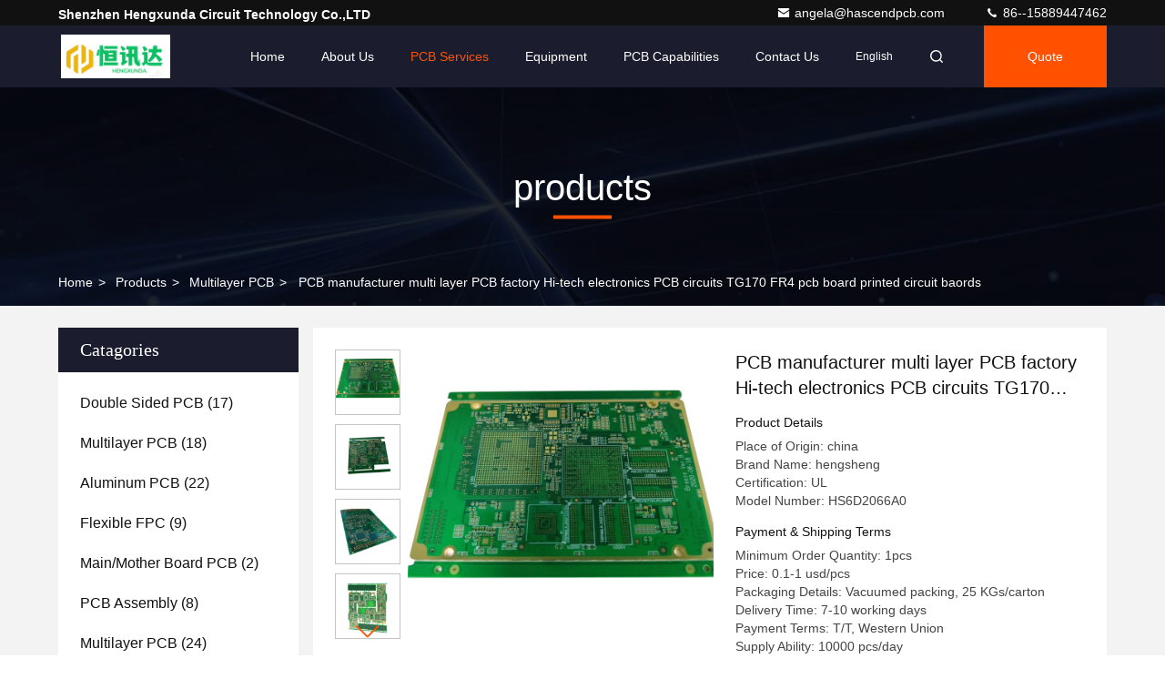

--- FILE ---
content_type: text/html
request_url: https://www.hascendpcb.com/sale-28916549-pcb-manufacturer-multi-layer-pcb-factory-hi-tech-electronics-pcb-circuits-tg170-fr4-pcb-board-printe.html
body_size: 25102
content:

<!DOCTYPE html>
<html  lang=en >
<head>
	<meta charset="utf-8">
	<meta http-equiv="X-UA-Compatible" content="IE=edge">
	<meta name="viewport" content="width=device-width, initial-scale=1.0, maximum-scale=5.1">
    <style type="text/css">
/*<![CDATA[*/
.consent__cookie {position: fixed;top: 0;left: 0;width: 100%;height: 0%;z-index: 100000;}.consent__cookie_bg {position: fixed;top: 0;left: 0;width: 100%;height: 100%;background: #000;opacity: .6;display: none }.consent__cookie_rel {position: fixed;bottom:0;left: 0;width: 100%;background: #fff;display: -webkit-box;display: -ms-flexbox;display: flex;flex-wrap: wrap;padding: 24px 80px;-webkit-box-sizing: border-box;box-sizing: border-box;-webkit-box-pack: justify;-ms-flex-pack: justify;justify-content: space-between;-webkit-transition: all ease-in-out .3s;transition: all ease-in-out .3s }.consent__close {position: absolute;top: 20px;right: 20px;cursor: pointer }.consent__close svg {fill: #777 }.consent__close:hover svg {fill: #000 }.consent__cookie_box {flex: 1;word-break: break-word;}.consent__warm {color: #777;font-size: 16px;margin-bottom: 12px;line-height: 19px }.consent__title {color: #333;font-size: 20px;font-weight: 600;margin-bottom: 12px;line-height: 23px }.consent__itxt {color: #333;font-size: 14px;margin-bottom: 12px;display: -webkit-box;display: -ms-flexbox;display: flex;-webkit-box-align: center;-ms-flex-align: center;align-items: center }.consent__itxt i {display: -webkit-inline-box;display: -ms-inline-flexbox;display: inline-flex;width: 28px;height: 28px;border-radius: 50%;background: #e0f9e9;margin-right: 8px;-webkit-box-align: center;-ms-flex-align: center;align-items: center;-webkit-box-pack: center;-ms-flex-pack: center;justify-content: center }.consent__itxt svg {fill: #3ca860 }.consent__txt {color: #a6a6a6;font-size: 14px;margin-bottom: 8px;line-height: 17px }.consent__btns {display: -webkit-box;display: -ms-flexbox;display: flex;-webkit-box-orient: vertical;-webkit-box-direction: normal;-ms-flex-direction: column;flex-direction: column;-webkit-box-pack: center;-ms-flex-pack: center;justify-content: center;flex-shrink: 0;}.consent__btn {width: 280px;height: 40px;line-height: 40px;text-align: center;background: #3ca860;color: #fff;border-radius: 4px;margin: 8px 0;-webkit-box-sizing: border-box;box-sizing: border-box;cursor: pointer }.consent__btn:hover {background: #00823b }.consent__btn.empty {color: #3ca860;border: 1px solid #3ca860;background: #fff }.consent__btn.empty:hover {background: #3ca860;color: #fff }.open .consent__cookie_bg {display: block }.open .consent__cookie_rel {bottom: 0 }@media (max-width: 760px) {.consent__btns {width: 100%;align-items: center;}.consent__cookie_rel {padding: 20px 24px }}.consent__cookie.open {display: block;}.consent__cookie {display: none;}
/*]]>*/
</style>
<script type="text/javascript">
/*<![CDATA[*/
window.isvideotpl = 0;window.detailurl = '';

var g_tp = '';
var colorUrl = '';
var query_string = ["Products","Detail","3"];
var customtplcolor = 99709;
/*]]>*/
</script>
<title>PCB manufacturer multi layer PCB factory Hi-tech electronics PCB circuits TG170 FR4 pcb board printed circuit baords</title>
    <meta name="keywords" content="Multilayer PCB, PCB manufacturer multi layer PCB factory Hi-tech electronics PCB circuits TG170 FR4 pcb board printed circuit baords, Multilayer PCB for sale, Multilayer PCB price" />
    <meta name="description" content="High quality PCB manufacturer multi layer PCB factory Hi-tech electronics PCB circuits TG170 FR4 pcb board printed circuit baords from China, China's leading Multilayer PCB product market, With strict quality control Multilayer PCB factories, Producing high quality PCB manufacturer multi layer PCB factory Hi-tech electronics PCB circuits TG170 FR4 pcb board printed circuit baords products." />
     <meta property="og:type" content="website">
			<meta property="og:image:url" content="https://www.hascendpcb.com/photo/pd73750370-pcb_manufacturer_multi_layer_pcb_factory_hi_tech_electronics_pcb_circuits_tg170_fr4_pcb_board_printed_circuit_baords.jpg">
			<meta property="og:image:type" content="image/gif">

    <meta property="og:title" content="Multilayer PCB, PCB manufacturer multi layer PCB factory Hi-tech electronics PCB circuits TG170 FR4 pcb board printed circuit baords, Multilayer PCB for sale, Multilayer PCB price" >
    <meta property="og:site_name" content="Shenzhen Hengxunda Circuit Technology Co.,LTD">
    <meta property="og:url" content="https://www.hascendpcb.com/sale-28916549-pcb-manufacturer-multi-layer-pcb-factory-hi-tech-electronics-pcb-circuits-tg170-fr4-pcb-board-printe.html">
    <meta property="og:image" content=https://www.hascendpcb.com/photo/pd73750370-pcb_manufacturer_multi_layer_pcb_factory_hi_tech_electronics_pcb_circuits_tg170_fr4_pcb_board_printed_circuit_baords.jpg>
    <meta property="og:image:secure_url" content="/logo.gif">
    <meta property="og:description" content="High quality PCB manufacturer multi layer PCB factory Hi-tech electronics PCB circuits TG170 FR4 pcb board printed circuit baords from China, China's leading Multilayer PCB product market, With strict quality control Multilayer PCB factories, Producing high quality PCB manufacturer multi layer PCB factory Hi-tech electronics PCB circuits TG170 FR4 pcb board printed circuit baords products." />
				<link rel='preload'
					  href=/photo/hascendpcb/sitetpl/style/commonV2.css?ver=1699583101 as='style'><link type='text/css' rel='stylesheet'
					  href=/photo/hascendpcb/sitetpl/style/commonV2.css?ver=1699583101 media='all'><script type="application/ld+json">[{"@context":"https:\/\/schema.org","@type":"Organization","name":"Shenzhen Hengxunda Circuit Technology Co.,LTD","description":"High quality PCB manufacturer multi layer PCB factory Hi-tech electronics PCB circuits TG170 FR4 pcb board printed circuit baords from China, China's leading Multilayer PCB product market, With strict quality control Multilayer PCB factories, Producing high quality PCB manufacturer multi layer PCB factory Hi-tech electronics PCB circuits TG170 FR4 pcb board printed circuit baords products.","url":"https:\/\/www.hascendpcb.com\/sale-28916549-pcb-manufacturer-multi-layer-pcb-factory-hi-tech-electronics-pcb-circuits-tg170-fr4-pcb-board-printe.html","logo":"\/logo.gif","address":{"@type":"PostalAddress","addressLocality":"China","addressRegion":"CN","postalCode":"999001","streetAddress":"Rm1104, No.17 Lane 6 Huangjinshan Community, Bantian Street, Longgang District, Shenzhen"},"email":"angela@hascendpcb.com","image":"\/photo\/cl12559313-shenzhen_hengxunda_circuit_technology_co_ltd.jpg","faxNumber":"86-755-23061612","telephone":"86--15889447462"},{"@context":"https:\/\/schema.org","@type":"BreadcrumbList","itemListElement":[{"@type":"ListItem","position":2,"name":"Multilayer PCB","item":"https:\/\/www.hascendpcb.com\/supplier-138116-multilayer-pcb"},{"@type":"ListItem","position":3,"name":"PCB manufacturer multi layer PCB factory Hi-tech electronics PCB circuits TG170 FR4 pcb board printed circuit baords","item":"https:\/\/www.hascendpcb.com\/sale-28916549-pcb-manufacturer-multi-layer-pcb-factory-hi-tech-electronics-pcb-circuits-tg170-fr4-pcb-board-printe.html"},{"@type":"ListItem","position":1,"name":"Home","item":"https:\/\/www.hascendpcb.com\/index.html"}]},{"@context":"http:\/\/schema.org\/","@type":"Product","category":"Multilayer PCB","name":"PCB manufacturer multi layer PCB factory Hi-tech electronics PCB circuits TG170 FR4 pcb board printed circuit baords","url":"\/sale-28916549-pcb-manufacturer-multi-layer-pcb-factory-hi-tech-electronics-pcb-circuits-tg170-fr4-pcb-board-printe.html","image":["\/photo\/pl73750370-pcb_manufacturer_multi_layer_pcb_factory_hi_tech_electronics_pcb_circuits_tg170_fr4_pcb_board_printed_circuit_baords.jpg","\/photo\/pl73750364-pcb_manufacturer_multi_layer_pcb_factory_hi_tech_electronics_pcb_circuits_tg170_fr4_pcb_board_printed_circuit_baords.jpg","\/photo\/pl73535764-pcb_manufacturer_multi_layer_pcb_factory_hi_tech_electronics_pcb_circuits_tg170_fr4_pcb_board_printed_circuit_baords.jpg","\/photo\/pl73519486-pcb_manufacturer_multi_layer_pcb_factory_hi_tech_electronics_pcb_circuits_tg170_fr4_pcb_board_printed_circuit_baords.jpg","\/photo\/pl73505612-pcb_manufacturer_multi_layer_pcb_factory_hi_tech_electronics_pcb_circuits_tg170_fr4_pcb_board_printed_circuit_baords.jpg"],"description":"High quality PCB manufacturer multi layer PCB factory Hi-tech electronics PCB circuits TG170 FR4 pcb board printed circuit baords from China, China's leading Multilayer PCB product market, With strict quality control Multilayer PCB factories, Producing high quality PCB manufacturer multi layer PCB factory Hi-tech electronics PCB circuits TG170 FR4 pcb board printed circuit baords products.","brand":{"@type":"Brand","name":"hengsheng"},"sku":"HS6D2066A0","model":"HS6D2066A0","manufacturer":{"@type":"Organization","legalName":"Shenzhen Hengxunda Circuit Technology Co.,LTD","address":{"@type":"PostalAddress","addressCountry":"China","addressLocality":"Rm1104, No.17 Lane 6 Huangjinshan Community, Bantian Street, Longgang District, Shenzhen"}},"review":{"@type":"Review","reviewRating":{"@type":"Rating","ratingValue":5},"author":{"@type":"Person","name":"Ms. angelina"}},"aggregateRating":{"@type":"aggregateRating","ratingValue":5,"reviewCount":199,"name":"Overall Rating"},"offers":[{"@type":"Offer","priceCurrency":"USD","url":"\/sale-28916549-pcb-manufacturer-multi-layer-pcb-factory-hi-tech-electronics-pcb-circuits-tg170-fr4-pcb-board-printe.html","priceValidUntil":"2024-12-14","itemCondition":"https:\/\/schema.org\/UsedCondition","availability":"https:\/\/schema.org\/InStock","offerCount":1,"price":"0.1"},{"@type":"AggregateOffer","offerCount":"1","highPrice":"1","lowPrice":"0.1","priceCurrency":"USD"}]}]</script></head>
<body>
<script>
var originProductInfo = '';
var originProductInfo = {"showproduct":1,"pid":"28916549","name":"PCB manufacturer multi layer PCB factory Hi-tech electronics PCB circuits TG170 FR4 pcb board printed circuit baords","source_url":"\/sale-28916549-pcb-manufacturer-multi-layer-pcb-factory-hi-tech-electronics-pcb-circuits-tg170-fr4-pcb-board-printe.html","picurl":"\/photo\/pd73750370-pcb_manufacturer_multi_layer_pcb_factory_hi_tech_electronics_pcb_circuits_tg170_fr4_pcb_board_printed_circuit_baords.jpg","propertyDetail":[["Material","FR4, TG170"],["Thickness","1.6mm"],["Copper","35um"],["Solder Mask","Green"]],"company_name":null,"picurl_c":"\/photo\/pc73750370-pcb_manufacturer_multi_layer_pcb_factory_hi_tech_electronics_pcb_circuits_tg170_fr4_pcb_board_printed_circuit_baords.jpg","price":"0.1-1 usd\/pcs","username":"\u9648\u9999","viewTime":"Last Login : 10 hours 18 minutes ago","subject":"Please send me FOB price on PCB manufacturer multi layer PCB factory Hi-tech electronics PCB circuits TG170 FR4 pcb board printed circuit baords","countrycode":"BE"};
var save_url = "/contactsave.html";
var update_url = "/updateinquiry.html";
var productInfo = {};
var defaulProductInfo = {};
var myDate = new Date();
var curDate = myDate.getFullYear()+'-'+(parseInt(myDate.getMonth())+1)+'-'+myDate.getDate();
var message = '';
var default_pop = 1;
var leaveMessageDialog = document.getElementsByClassName('leave-message-dialog')[0]; // 获取弹层
var _$$ = function (dom) {
    return document.querySelectorAll(dom);
};
resInfo = originProductInfo;
defaulProductInfo.pid = resInfo['pid'];
defaulProductInfo.productName = resInfo['name'];
defaulProductInfo.productInfo = resInfo['propertyDetail'];
defaulProductInfo.productImg = resInfo['picurl_c'];
defaulProductInfo.subject = resInfo['subject'];
defaulProductInfo.productImgAlt = resInfo['name'];
var inquirypopup_tmp = 1;
var message = 'Dear,'+'\r\n'+"I am interested in"+' '+trim(resInfo['name'])+", could you send me more details such as type, size, MOQ, material, etc."+'\r\n'+"Thanks!"+'\r\n'+"Waiting for your reply.";
var message_1 = 'Dear,'+'\r\n'+"I am interested in"+' '+trim(resInfo['name'])+", could you send me more details such as type, size, MOQ, material, etc."+'\r\n'+"Thanks!"+'\r\n'+"Waiting for your reply.";
var message_2 = 'Hello,'+'\r\n'+"I am looking for"+' '+trim(resInfo['name'])+", please send me the price, specification and picture."+'\r\n'+"Your swift response will be highly appreciated."+'\r\n'+"Feel free to contact me for more information."+'\r\n'+"Thanks a lot.";
var message_3 = 'Hello,'+'\r\n'+trim(resInfo['name'])+' '+"meets my expectations."+'\r\n'+"Please give me the best price and some other product information."+'\r\n'+"Feel free to contact me via my mail."+'\r\n'+"Thanks a lot.";

var message_4 = 'Dear,'+'\r\n'+"What is the FOB price on your"+' '+trim(resInfo['name'])+'?'+'\r\n'+"Which is the nearest port name?"+'\r\n'+"Please reply me as soon as possible, it would be better to share further information."+'\r\n'+"Regards!";
var message_5 = 'Hi there,'+'\r\n'+"I am very interested in your"+' '+trim(resInfo['name'])+'.'+'\r\n'+"Please send me your product details."+'\r\n'+"Looking forward to your quick reply."+'\r\n'+"Feel free to contact me by mail."+'\r\n'+"Regards!";

var message_6 = 'Dear,'+'\r\n'+"Please provide us with information about your"+' '+trim(resInfo['name'])+", such as type, size, material, and of course the best price."+'\r\n'+"Looking forward to your quick reply."+'\r\n'+"Thank you!";
var message_7 = 'Dear,'+'\r\n'+"Can you supply"+' '+trim(resInfo['name'])+" for us?"+'\r\n'+"First we want a price list and some product details."+'\r\n'+"I hope to get reply asap and look forward to cooperation."+'\r\n'+"Thank you very much.";
var message_8 = 'hi,'+'\r\n'+"I am looking for"+' '+trim(resInfo['name'])+", please give me some more detailed product information."+'\r\n'+"I look forward to your reply."+'\r\n'+"Thank you!";
var message_9 = 'Hello,'+'\r\n'+"Your"+' '+trim(resInfo['name'])+" meets my requirements very well."+'\r\n'+"Please send me the price, specification, and similar model will be OK."+'\r\n'+"Feel free to chat with me."+'\r\n'+"Thanks!";
var message_10 = 'Dear,'+'\r\n'+"I want to know more about the details and quotation of"+' '+trim(resInfo['name'])+'.'+'\r\n'+"Feel free to contact me."+'\r\n'+"Regards!";

var r = getRandom(1,10);

defaulProductInfo.message = eval("message_"+r);

var mytAjax = {

    post: function(url, data, fn) {
        var xhr = new XMLHttpRequest();
        xhr.open("POST", url, true);
        xhr.setRequestHeader("Content-Type", "application/x-www-form-urlencoded;charset=UTF-8");
        xhr.setRequestHeader("X-Requested-With", "XMLHttpRequest");
        xhr.setRequestHeader('Content-Type','text/plain;charset=UTF-8');
        xhr.onreadystatechange = function() {
            if(xhr.readyState == 4 && (xhr.status == 200 || xhr.status == 304)) {
                fn.call(this, xhr.responseText);
            }
        };
        xhr.send(data);
    },

    postform: function(url, data, fn) {
        var xhr = new XMLHttpRequest();
        xhr.open("POST", url, true);
        xhr.setRequestHeader("X-Requested-With", "XMLHttpRequest");
        xhr.onreadystatechange = function() {
            if(xhr.readyState == 4 && (xhr.status == 200 || xhr.status == 304)) {
                fn.call(this, xhr.responseText);
            }
        };
        xhr.send(data);
    }
};
window.onload = function(){
    leaveMessageDialog = document.getElementsByClassName('leave-message-dialog')[0];
    if (window.localStorage.recordDialogStatus=='undefined' || (window.localStorage.recordDialogStatus!='undefined' && window.localStorage.recordDialogStatus != curDate)) {
        setTimeout(function(){
            if(parseInt(inquirypopup_tmp%10) == 1){
                creatDialog(defaulProductInfo, 1);
            }
        }, 6000);
    }
};
function trim(str)
{
    str = str.replace(/(^\s*)/g,"");
    return str.replace(/(\s*$)/g,"");
};
function getRandom(m,n){
    var num = Math.floor(Math.random()*(m - n) + n);
    return num;
};
function strBtn(param) {

    var starattextarea = document.getElementById("textareamessage").value.length;
    var email = document.getElementById("startEmail").value;

    var default_tip = document.querySelectorAll(".watermark_container").length;
    if (20 < starattextarea && starattextarea < 3000) {
        if(default_tip>0){
            document.getElementById("textareamessage1").parentNode.parentNode.nextElementSibling.style.display = "none";
        }else{
            document.getElementById("textareamessage1").parentNode.nextElementSibling.style.display = "none";
        }

    } else {
        if(default_tip>0){
            document.getElementById("textareamessage1").parentNode.parentNode.nextElementSibling.style.display = "block";
        }else{
            document.getElementById("textareamessage1").parentNode.nextElementSibling.style.display = "block";
        }

        return;
    }

    // var re = /^([a-zA-Z0-9_-])+@([a-zA-Z0-9_-])+\.([a-zA-Z0-9_-])+/i;/*邮箱不区分大小写*/
    var re = /^[a-zA-Z0-9][\w-]*(\.?[\w-]+)*@[a-zA-Z0-9-]+(\.[a-zA-Z0-9]+)+$/i;
    if (!re.test(email)) {
        document.getElementById("startEmail").nextElementSibling.style.display = "block";
        return;
    } else {
        document.getElementById("startEmail").nextElementSibling.style.display = "none";
    }

    var subject = document.getElementById("pop_subject").value;
    var pid = document.getElementById("pop_pid").value;
    var message = document.getElementById("textareamessage").value;
    var sender_email = document.getElementById("startEmail").value;
    var tel = '';
    if (document.getElementById("tel0") != undefined && document.getElementById("tel0") != '')
        tel = document.getElementById("tel0").value;
    var form_serialize = '&tel='+tel;

    form_serialize = form_serialize.replace(/\+/g, "%2B");
    mytAjax.post(save_url,"pid="+pid+"&subject="+subject+"&email="+sender_email+"&message="+(message)+form_serialize,function(res){
        var mes = JSON.parse(res);
        if(mes.status == 200){
            var iid = mes.iid;
            document.getElementById("pop_iid").value = iid;
            document.getElementById("pop_uuid").value = mes.uuid;

            if(typeof gtag_report_conversion === "function"){
                gtag_report_conversion();//执行统计js代码
            }
            if(typeof fbq === "function"){
                fbq('track','Purchase');//执行统计js代码
            }
        }
    });
    for (var index = 0; index < document.querySelectorAll(".dialog-content-pql").length; index++) {
        document.querySelectorAll(".dialog-content-pql")[index].style.display = "none";
    };
    $('#idphonepql').val(tel);
    document.getElementById("dialog-content-pql-id").style.display = "block";
    ;
};
function twoBtnOk(param) {

    var selectgender = document.getElementById("Mr").innerHTML;
    var iid = document.getElementById("pop_iid").value;
    var sendername = document.getElementById("idnamepql").value;
    var senderphone = document.getElementById("idphonepql").value;
    var sendercname = document.getElementById("idcompanypql").value;
    var uuid = document.getElementById("pop_uuid").value;
    var gender = 2;
    if(selectgender == 'Mr.') gender = 0;
    if(selectgender == 'Mrs.') gender = 1;
    var pid = document.getElementById("pop_pid").value;
    var form_serialize = '';

        form_serialize = form_serialize.replace(/\+/g, "%2B");

    mytAjax.post(update_url,"iid="+iid+"&gender="+gender+"&uuid="+uuid+"&name="+(sendername)+"&tel="+(senderphone)+"&company="+(sendercname)+form_serialize,function(res){});

    for (var index = 0; index < document.querySelectorAll(".dialog-content-pql").length; index++) {
        document.querySelectorAll(".dialog-content-pql")[index].style.display = "none";
    };
    document.getElementById("dialog-content-pql-ok").style.display = "block";

};
function toCheckMust(name) {
    $('#'+name+'error').hide();
}
function handClidk(param) {
    var starattextarea = document.getElementById("textareamessage1").value.length;
    var email = document.getElementById("startEmail1").value;
    var default_tip = document.querySelectorAll(".watermark_container").length;
    if (20 < starattextarea && starattextarea < 3000) {
        if(default_tip>0){
            document.getElementById("textareamessage1").parentNode.parentNode.nextElementSibling.style.display = "none";
        }else{
            document.getElementById("textareamessage1").parentNode.nextElementSibling.style.display = "none";
        }

    } else {
        if(default_tip>0){
            document.getElementById("textareamessage1").parentNode.parentNode.nextElementSibling.style.display = "block";
        }else{
            document.getElementById("textareamessage1").parentNode.nextElementSibling.style.display = "block";
        }

        return;
    }

    // var re = /^([a-zA-Z0-9_-])+@([a-zA-Z0-9_-])+\.([a-zA-Z0-9_-])+/i;
    var re = /^[a-zA-Z0-9][\w-]*(\.?[\w-]+)*@[a-zA-Z0-9-]+(\.[a-zA-Z0-9]+)+$/i;
    if (!re.test(email)) {
        document.getElementById("startEmail1").nextElementSibling.style.display = "block";
        return;
    } else {
        document.getElementById("startEmail1").nextElementSibling.style.display = "none";
    }

    var subject = document.getElementById("pop_subject").value;
    var pid = document.getElementById("pop_pid").value;
    var message = document.getElementById("textareamessage1").value;
    var sender_email = document.getElementById("startEmail1").value;
    var form_serialize = tel = '';
    if (document.getElementById("tel1") != undefined && document.getElementById("tel1") != '')
        tel = document.getElementById("tel1").value;
        mytAjax.post(save_url,"email="+sender_email+"&tel="+tel+"&pid="+pid+"&message="+message+"&subject="+subject+form_serialize,function(res){

        var mes = JSON.parse(res);
        if(mes.status == 200){
            var iid = mes.iid;
            document.getElementById("pop_iid").value = iid;
            document.getElementById("pop_uuid").value = mes.uuid;
            if(typeof gtag_report_conversion === "function"){
                gtag_report_conversion();//执行统计js代码
            }
        }

    });
    for (var index = 0; index < document.querySelectorAll(".dialog-content-pql").length; index++) {
        document.querySelectorAll(".dialog-content-pql")[index].style.display = "none";
    };
    $('#idphonepql').val(tel);
    document.getElementById("dialog-content-pql-id").style.display = "block";

};
window.addEventListener('load', function () {
    $('.checkbox-wrap label').each(function(){
        if($(this).find('input').prop('checked')){
            $(this).addClass('on')
        }else {
            $(this).removeClass('on')
        }
    })
    $(document).on('click', '.checkbox-wrap label' , function(ev){
        if (ev.target.tagName.toUpperCase() != 'INPUT') {
            $(this).toggleClass('on')
        }
    })
})

function hand_video(pdata) {
    data = JSON.parse(pdata);
    productInfo.productName = data.productName;
    productInfo.productInfo = data.productInfo;
    productInfo.productImg = data.productImg;
    productInfo.subject = data.subject;

    var message = 'Dear,'+'\r\n'+"I am interested in"+' '+trim(data.productName)+", could you send me more details such as type, size, quantity, material, etc."+'\r\n'+"Thanks!"+'\r\n'+"Waiting for your reply.";

    var message = 'Dear,'+'\r\n'+"I am interested in"+' '+trim(data.productName)+", could you send me more details such as type, size, MOQ, material, etc."+'\r\n'+"Thanks!"+'\r\n'+"Waiting for your reply.";
    var message_1 = 'Dear,'+'\r\n'+"I am interested in"+' '+trim(data.productName)+", could you send me more details such as type, size, MOQ, material, etc."+'\r\n'+"Thanks!"+'\r\n'+"Waiting for your reply.";
    var message_2 = 'Hello,'+'\r\n'+"I am looking for"+' '+trim(data.productName)+", please send me the price, specification and picture."+'\r\n'+"Your swift response will be highly appreciated."+'\r\n'+"Feel free to contact me for more information."+'\r\n'+"Thanks a lot.";
    var message_3 = 'Hello,'+'\r\n'+trim(data.productName)+' '+"meets my expectations."+'\r\n'+"Please give me the best price and some other product information."+'\r\n'+"Feel free to contact me via my mail."+'\r\n'+"Thanks a lot.";

    var message_4 = 'Dear,'+'\r\n'+"What is the FOB price on your"+' '+trim(data.productName)+'?'+'\r\n'+"Which is the nearest port name?"+'\r\n'+"Please reply me as soon as possible, it would be better to share further information."+'\r\n'+"Regards!";
    var message_5 = 'Hi there,'+'\r\n'+"I am very interested in your"+' '+trim(data.productName)+'.'+'\r\n'+"Please send me your product details."+'\r\n'+"Looking forward to your quick reply."+'\r\n'+"Feel free to contact me by mail."+'\r\n'+"Regards!";

    var message_6 = 'Dear,'+'\r\n'+"Please provide us with information about your"+' '+trim(data.productName)+", such as type, size, material, and of course the best price."+'\r\n'+"Looking forward to your quick reply."+'\r\n'+"Thank you!";
    var message_7 = 'Dear,'+'\r\n'+"Can you supply"+' '+trim(data.productName)+" for us?"+'\r\n'+"First we want a price list and some product details."+'\r\n'+"I hope to get reply asap and look forward to cooperation."+'\r\n'+"Thank you very much.";
    var message_8 = 'hi,'+'\r\n'+"I am looking for"+' '+trim(data.productName)+", please give me some more detailed product information."+'\r\n'+"I look forward to your reply."+'\r\n'+"Thank you!";
    var message_9 = 'Hello,'+'\r\n'+"Your"+' '+trim(data.productName)+" meets my requirements very well."+'\r\n'+"Please send me the price, specification, and similar model will be OK."+'\r\n'+"Feel free to chat with me."+'\r\n'+"Thanks!";
    var message_10 = 'Dear,'+'\r\n'+"I want to know more about the details and quotation of"+' '+trim(data.productName)+'.'+'\r\n'+"Feel free to contact me."+'\r\n'+"Regards!";

    var r = getRandom(1,10);

    productInfo.message = eval("message_"+r);
    if(parseInt(inquirypopup_tmp/10) == 1){
        productInfo.message = "";
    }
    productInfo.pid = data.pid;
    creatDialog(productInfo, 2);
};

function handDialog(pdata) {
    data = JSON.parse(pdata);
    productInfo.productName = data.productName;
    productInfo.productInfo = data.productInfo;
    productInfo.productImg = data.productImg;
    productInfo.subject = data.subject;

    var message = 'Dear,'+'\r\n'+"I am interested in"+' '+trim(data.productName)+", could you send me more details such as type, size, quantity, material, etc."+'\r\n'+"Thanks!"+'\r\n'+"Waiting for your reply.";

    var message = 'Dear,'+'\r\n'+"I am interested in"+' '+trim(data.productName)+", could you send me more details such as type, size, MOQ, material, etc."+'\r\n'+"Thanks!"+'\r\n'+"Waiting for your reply.";
    var message_1 = 'Dear,'+'\r\n'+"I am interested in"+' '+trim(data.productName)+", could you send me more details such as type, size, MOQ, material, etc."+'\r\n'+"Thanks!"+'\r\n'+"Waiting for your reply.";
    var message_2 = 'Hello,'+'\r\n'+"I am looking for"+' '+trim(data.productName)+", please send me the price, specification and picture."+'\r\n'+"Your swift response will be highly appreciated."+'\r\n'+"Feel free to contact me for more information."+'\r\n'+"Thanks a lot.";
    var message_3 = 'Hello,'+'\r\n'+trim(data.productName)+' '+"meets my expectations."+'\r\n'+"Please give me the best price and some other product information."+'\r\n'+"Feel free to contact me via my mail."+'\r\n'+"Thanks a lot.";

    var message_4 = 'Dear,'+'\r\n'+"What is the FOB price on your"+' '+trim(data.productName)+'?'+'\r\n'+"Which is the nearest port name?"+'\r\n'+"Please reply me as soon as possible, it would be better to share further information."+'\r\n'+"Regards!";
    var message_5 = 'Hi there,'+'\r\n'+"I am very interested in your"+' '+trim(data.productName)+'.'+'\r\n'+"Please send me your product details."+'\r\n'+"Looking forward to your quick reply."+'\r\n'+"Feel free to contact me by mail."+'\r\n'+"Regards!";

    var message_6 = 'Dear,'+'\r\n'+"Please provide us with information about your"+' '+trim(data.productName)+", such as type, size, material, and of course the best price."+'\r\n'+"Looking forward to your quick reply."+'\r\n'+"Thank you!";
    var message_7 = 'Dear,'+'\r\n'+"Can you supply"+' '+trim(data.productName)+" for us?"+'\r\n'+"First we want a price list and some product details."+'\r\n'+"I hope to get reply asap and look forward to cooperation."+'\r\n'+"Thank you very much.";
    var message_8 = 'hi,'+'\r\n'+"I am looking for"+' '+trim(data.productName)+", please give me some more detailed product information."+'\r\n'+"I look forward to your reply."+'\r\n'+"Thank you!";
    var message_9 = 'Hello,'+'\r\n'+"Your"+' '+trim(data.productName)+" meets my requirements very well."+'\r\n'+"Please send me the price, specification, and similar model will be OK."+'\r\n'+"Feel free to chat with me."+'\r\n'+"Thanks!";
    var message_10 = 'Dear,'+'\r\n'+"I want to know more about the details and quotation of"+' '+trim(data.productName)+'.'+'\r\n'+"Feel free to contact me."+'\r\n'+"Regards!";

    var r = getRandom(1,10);

    productInfo.message = eval("message_"+r);
    if(parseInt(inquirypopup_tmp/10) == 1){
        productInfo.message = "";
    }
    productInfo.pid = data.pid;
    creatDialog(productInfo, 2);
};

function closepql(param) {

    leaveMessageDialog.style.display = 'none';
};

function closepql2(param) {

    for (var index = 0; index < document.querySelectorAll(".dialog-content-pql").length; index++) {
        document.querySelectorAll(".dialog-content-pql")[index].style.display = "none";
    };
    document.getElementById("dialog-content-pql-ok").style.display = "block";
};

function decodeHtmlEntities(str) {
    var tempElement = document.createElement('div');
    tempElement.innerHTML = str;
    return tempElement.textContent || tempElement.innerText || '';
}

function initProduct(productInfo,type){

    productInfo.productName = decodeHtmlEntities(productInfo.productName);
    productInfo.message = decodeHtmlEntities(productInfo.message);

    leaveMessageDialog = document.getElementsByClassName('leave-message-dialog')[0];
    leaveMessageDialog.style.display = "block";
    if(type == 3){
        var popinquiryemail = document.getElementById("popinquiryemail").value;
        _$$("#startEmail1")[0].value = popinquiryemail;
    }else{
        _$$("#startEmail1")[0].value = "";
    }
    _$$("#startEmail")[0].value = "";
    _$$("#idnamepql")[0].value = "";
    _$$("#idphonepql")[0].value = "";
    _$$("#idcompanypql")[0].value = "";

    _$$("#pop_pid")[0].value = productInfo.pid;
    _$$("#pop_subject")[0].value = productInfo.subject;
    
    if(parseInt(inquirypopup_tmp/10) == 1){
        productInfo.message = "";
    }

    _$$("#textareamessage1")[0].value = productInfo.message;
    _$$("#textareamessage")[0].value = productInfo.message;

    _$$("#dialog-content-pql-id .titlep")[0].innerHTML = productInfo.productName;
    _$$("#dialog-content-pql-id img")[0].setAttribute("src", productInfo.productImg);
    _$$("#dialog-content-pql-id img")[0].setAttribute("alt", productInfo.productImgAlt);

    _$$("#dialog-content-pql-id-hand img")[0].setAttribute("src", productInfo.productImg);
    _$$("#dialog-content-pql-id-hand img")[0].setAttribute("alt", productInfo.productImgAlt);
    _$$("#dialog-content-pql-id-hand .titlep")[0].innerHTML = productInfo.productName;

    if (productInfo.productInfo.length > 0) {
        var ul2, ul;
        ul = document.createElement("ul");
        for (var index = 0; index < productInfo.productInfo.length; index++) {
            var el = productInfo.productInfo[index];
            var li = document.createElement("li");
            var span1 = document.createElement("span");
            span1.innerHTML = el[0] + ":";
            var span2 = document.createElement("span");
            span2.innerHTML = el[1];
            li.appendChild(span1);
            li.appendChild(span2);
            ul.appendChild(li);

        }
        ul2 = ul.cloneNode(true);
        if (type === 1) {
            _$$("#dialog-content-pql-id .left")[0].replaceChild(ul, _$$("#dialog-content-pql-id .left ul")[0]);
        } else {
            _$$("#dialog-content-pql-id-hand .left")[0].replaceChild(ul2, _$$("#dialog-content-pql-id-hand .left ul")[0]);
            _$$("#dialog-content-pql-id .left")[0].replaceChild(ul, _$$("#dialog-content-pql-id .left ul")[0]);
        }
    };
    for (var index = 0; index < _$$("#dialog-content-pql-id .right ul li").length; index++) {
        _$$("#dialog-content-pql-id .right ul li")[index].addEventListener("click", function (params) {
            _$$("#dialog-content-pql-id .right #Mr")[0].innerHTML = this.innerHTML
        }, false)

    };

};
function closeInquiryCreateDialog() {
    document.getElementById("xuanpan_dialog_box_pql").style.display = "none";
};
function showInquiryCreateDialog() {
    document.getElementById("xuanpan_dialog_box_pql").style.display = "block";
};
function submitPopInquiry(){
    var message = document.getElementById("inquiry_message").value;
    var email = document.getElementById("inquiry_email").value;
    var subject = defaulProductInfo.subject;
    var pid = defaulProductInfo.pid;
    if (email === undefined) {
        showInquiryCreateDialog();
        document.getElementById("inquiry_email").style.border = "1px solid red";
        return false;
    };
    if (message === undefined) {
        showInquiryCreateDialog();
        document.getElementById("inquiry_message").style.border = "1px solid red";
        return false;
    };
    if (email.search(/^\w+((-\w+)|(\.\w+))*\@[A-Za-z0-9]+((\.|-)[A-Za-z0-9]+)*\.[A-Za-z0-9]+$/) == -1) {
        document.getElementById("inquiry_email").style.border= "1px solid red";
        showInquiryCreateDialog();
        return false;
    } else {
        document.getElementById("inquiry_email").style.border= "";
    };
    if (message.length < 20 || message.length >3000) {
        showInquiryCreateDialog();
        document.getElementById("inquiry_message").style.border = "1px solid red";
        return false;
    } else {
        document.getElementById("inquiry_message").style.border = "";
    };
    var tel = '';
    if (document.getElementById("tel") != undefined && document.getElementById("tel") != '')
        tel = document.getElementById("tel").value;

    mytAjax.post(save_url,"pid="+pid+"&subject="+subject+"&email="+email+"&message="+(message)+'&tel='+tel,function(res){
        var mes = JSON.parse(res);
        if(mes.status == 200){
            var iid = mes.iid;
            document.getElementById("pop_iid").value = iid;
            document.getElementById("pop_uuid").value = mes.uuid;

        }
    });
    initProduct(defaulProductInfo);
    for (var index = 0; index < document.querySelectorAll(".dialog-content-pql").length; index++) {
        document.querySelectorAll(".dialog-content-pql")[index].style.display = "none";
    };
    $('#idphonepql').val(tel);
    document.getElementById("dialog-content-pql-id").style.display = "block";

};

//带附件上传
function submitPopInquiryfile(email_id,message_id,check_sort,name_id,phone_id,company_id,attachments){

    if(typeof(check_sort) == 'undefined'){
        check_sort = 0;
    }
    var message = document.getElementById(message_id).value;
    var email = document.getElementById(email_id).value;
    var attachments = document.getElementById(attachments).value;
    if(typeof(name_id) !== 'undefined' && name_id != ""){
        var name  = document.getElementById(name_id).value;
    }
    if(typeof(phone_id) !== 'undefined' && phone_id != ""){
        var phone = document.getElementById(phone_id).value;
    }
    if(typeof(company_id) !== 'undefined' && company_id != ""){
        var company = document.getElementById(company_id).value;
    }
    var subject = defaulProductInfo.subject;
    var pid = defaulProductInfo.pid;

    if(check_sort == 0){
        if (email === undefined) {
            showInquiryCreateDialog();
            document.getElementById(email_id).style.border = "1px solid red";
            return false;
        };
        if (message === undefined) {
            showInquiryCreateDialog();
            document.getElementById(message_id).style.border = "1px solid red";
            return false;
        };

        if (email.search(/^\w+((-\w+)|(\.\w+))*\@[A-Za-z0-9]+((\.|-)[A-Za-z0-9]+)*\.[A-Za-z0-9]+$/) == -1) {
            document.getElementById(email_id).style.border= "1px solid red";
            showInquiryCreateDialog();
            return false;
        } else {
            document.getElementById(email_id).style.border= "";
        };
        if (message.length < 20 || message.length >3000) {
            showInquiryCreateDialog();
            document.getElementById(message_id).style.border = "1px solid red";
            return false;
        } else {
            document.getElementById(message_id).style.border = "";
        };
    }else{

        if (message === undefined) {
            showInquiryCreateDialog();
            document.getElementById(message_id).style.border = "1px solid red";
            return false;
        };

        if (email === undefined) {
            showInquiryCreateDialog();
            document.getElementById(email_id).style.border = "1px solid red";
            return false;
        };

        if (message.length < 20 || message.length >3000) {
            showInquiryCreateDialog();
            document.getElementById(message_id).style.border = "1px solid red";
            return false;
        } else {
            document.getElementById(message_id).style.border = "";
        };

        if (email.search(/^\w+((-\w+)|(\.\w+))*\@[A-Za-z0-9]+((\.|-)[A-Za-z0-9]+)*\.[A-Za-z0-9]+$/) == -1) {
            document.getElementById(email_id).style.border= "1px solid red";
            showInquiryCreateDialog();
            return false;
        } else {
            document.getElementById(email_id).style.border= "";
        };

    };

    mytAjax.post(save_url,"pid="+pid+"&subject="+subject+"&email="+email+"&message="+message+"&company="+company+"&attachments="+attachments,function(res){
        var mes = JSON.parse(res);
        if(mes.status == 200){
            var iid = mes.iid;
            document.getElementById("pop_iid").value = iid;
            document.getElementById("pop_uuid").value = mes.uuid;

            if(typeof gtag_report_conversion === "function"){
                gtag_report_conversion();//执行统计js代码
            }
            if(typeof fbq === "function"){
                fbq('track','Purchase');//执行统计js代码
            }
        }
    });
    initProduct(defaulProductInfo);

    if(name !== undefined && name != ""){
        _$$("#idnamepql")[0].value = name;
    }

    if(phone !== undefined && phone != ""){
        _$$("#idphonepql")[0].value = phone;
    }

    if(company !== undefined && company != ""){
        _$$("#idcompanypql")[0].value = company;
    }

    for (var index = 0; index < document.querySelectorAll(".dialog-content-pql").length; index++) {
        document.querySelectorAll(".dialog-content-pql")[index].style.display = "none";
    };
    document.getElementById("dialog-content-pql-id").style.display = "block";

};
function submitPopInquiryByParam(email_id,message_id,check_sort,name_id,phone_id,company_id){

    if(typeof(check_sort) == 'undefined'){
        check_sort = 0;
    }

    var senderphone = '';
    var message = document.getElementById(message_id).value;
    var email = document.getElementById(email_id).value;
    if(typeof(name_id) !== 'undefined' && name_id != ""){
        var name  = document.getElementById(name_id).value;
    }
    if(typeof(phone_id) !== 'undefined' && phone_id != ""){
        var phone = document.getElementById(phone_id).value;
        senderphone = phone;
    }
    if(typeof(company_id) !== 'undefined' && company_id != ""){
        var company = document.getElementById(company_id).value;
    }
    var subject = defaulProductInfo.subject;
    var pid = defaulProductInfo.pid;

    if(check_sort == 0){
        if (email === undefined) {
            showInquiryCreateDialog();
            document.getElementById(email_id).style.border = "1px solid red";
            return false;
        };
        if (message === undefined) {
            showInquiryCreateDialog();
            document.getElementById(message_id).style.border = "1px solid red";
            return false;
        };

        if (email.search(/^\w+((-\w+)|(\.\w+))*\@[A-Za-z0-9]+((\.|-)[A-Za-z0-9]+)*\.[A-Za-z0-9]+$/) == -1) {
            document.getElementById(email_id).style.border= "1px solid red";
            showInquiryCreateDialog();
            return false;
        } else {
            document.getElementById(email_id).style.border= "";
        };
        if (message.length < 20 || message.length >3000) {
            showInquiryCreateDialog();
            document.getElementById(message_id).style.border = "1px solid red";
            return false;
        } else {
            document.getElementById(message_id).style.border = "";
        };
    }else{

        if (message === undefined) {
            showInquiryCreateDialog();
            document.getElementById(message_id).style.border = "1px solid red";
            return false;
        };

        if (email === undefined) {
            showInquiryCreateDialog();
            document.getElementById(email_id).style.border = "1px solid red";
            return false;
        };

        if (message.length < 20 || message.length >3000) {
            showInquiryCreateDialog();
            document.getElementById(message_id).style.border = "1px solid red";
            return false;
        } else {
            document.getElementById(message_id).style.border = "";
        };

        if (email.search(/^\w+((-\w+)|(\.\w+))*\@[A-Za-z0-9]+((\.|-)[A-Za-z0-9]+)*\.[A-Za-z0-9]+$/) == -1) {
            document.getElementById(email_id).style.border= "1px solid red";
            showInquiryCreateDialog();
            return false;
        } else {
            document.getElementById(email_id).style.border= "";
        };

    };

    var productsku = "";
    if($("#product_sku").length > 0){
        productsku = $("#product_sku").html();
    }

    mytAjax.post(save_url,"tel="+senderphone+"&pid="+pid+"&subject="+subject+"&email="+email+"&message="+message+"&messagesku="+encodeURI(productsku),function(res){
        var mes = JSON.parse(res);
        if(mes.status == 200){
            var iid = mes.iid;
            document.getElementById("pop_iid").value = iid;
            document.getElementById("pop_uuid").value = mes.uuid;

            if(typeof gtag_report_conversion === "function"){
                gtag_report_conversion();//执行统计js代码
            }
            if(typeof fbq === "function"){
                fbq('track','Purchase');//执行统计js代码
            }
        }
    });
    initProduct(defaulProductInfo);

    if(name !== undefined && name != ""){
        _$$("#idnamepql")[0].value = name;
    }

    if(phone !== undefined && phone != ""){
        _$$("#idphonepql")[0].value = phone;
    }

    if(company !== undefined && company != ""){
        _$$("#idcompanypql")[0].value = company;
    }

    for (var index = 0; index < document.querySelectorAll(".dialog-content-pql").length; index++) {
        document.querySelectorAll(".dialog-content-pql")[index].style.display = "none";

    };
    document.getElementById("dialog-content-pql-id").style.display = "block";

};

function creat_videoDialog(productInfo, type) {

    if(type == 1){
        if(default_pop != 1){
            return false;
        }
        window.localStorage.recordDialogStatus = curDate;
    }else{
        default_pop = 0;
    }
    initProduct(productInfo, type);
    if (type === 1) {
        // 自动弹出
        for (var index = 0; index < document.querySelectorAll(".dialog-content-pql").length; index++) {

            document.querySelectorAll(".dialog-content-pql")[index].style.display = "none";
        };
        document.getElementById("dialog-content-pql").style.display = "block";
    } else {
        // 手动弹出
        for (var index = 0; index < document.querySelectorAll(".dialog-content-pql").length; index++) {
            document.querySelectorAll(".dialog-content-pql")[index].style.display = "none";
        };
        document.getElementById("dialog-content-pql-id-hand").style.display = "block";
    }
}

function creatDialog(productInfo, type) {

    if(type == 1){
        if(default_pop != 1){
            return false;
        }
        window.localStorage.recordDialogStatus = curDate;
    }else{
        default_pop = 0;
    }
    initProduct(productInfo, type);
    if (type === 1) {
        // 自动弹出
        for (var index = 0; index < document.querySelectorAll(".dialog-content-pql").length; index++) {

            document.querySelectorAll(".dialog-content-pql")[index].style.display = "none";
        };
        document.getElementById("dialog-content-pql").style.display = "block";
    } else {
        // 手动弹出
        for (var index = 0; index < document.querySelectorAll(".dialog-content-pql").length; index++) {
            document.querySelectorAll(".dialog-content-pql")[index].style.display = "none";
        };
        document.getElementById("dialog-content-pql-id-hand").style.display = "block";
    }
}

//带邮箱信息打开询盘框 emailtype=1表示带入邮箱
function openDialog(emailtype){
    var type = 2;//不带入邮箱，手动弹出
    if(emailtype == 1){
        var popinquiryemail = document.getElementById("popinquiryemail").value;
        // var re = /^([a-zA-Z0-9_-])+@([a-zA-Z0-9_-])+\.([a-zA-Z0-9_-])+/i;
        var re = /^[a-zA-Z0-9][\w-]*(\.?[\w-]+)*@[a-zA-Z0-9-]+(\.[a-zA-Z0-9]+)+$/i;
        if (!re.test(popinquiryemail)) {
            //前端提示样式;
            showInquiryCreateDialog();
            document.getElementById("popinquiryemail").style.border = "1px solid red";
            return false;
        } else {
            //前端提示样式;
        }
        var type = 3;
    }
    creatDialog(defaulProductInfo,type);
}

//上传附件
function inquiryUploadFile(){
    var fileObj = document.querySelector("#fileId").files[0];
    //构建表单数据
    var formData = new FormData();
    var filesize = fileObj.size;
    if(filesize > 10485760 || filesize == 0) {
        document.getElementById("filetips").style.display = "block";
        return false;
    }else {
        document.getElementById("filetips").style.display = "none";
    }
    formData.append('popinquiryfile', fileObj);
    document.getElementById("quotefileform").reset();
    var save_url = "/inquiryuploadfile.html";
    mytAjax.postform(save_url,formData,function(res){
        var mes = JSON.parse(res);
        if(mes.status == 200){
            document.getElementById("uploader-file-info").innerHTML = document.getElementById("uploader-file-info").innerHTML + "<span class=op>"+mes.attfile.name+"<a class=delatt id=att"+mes.attfile.id+" onclick=delatt("+mes.attfile.id+");>Delete</a></span>";
            var nowattachs = document.getElementById("attachments").value;
            if( nowattachs !== ""){
                var attachs = JSON.parse(nowattachs);
                attachs[mes.attfile.id] = mes.attfile;
            }else{
                var attachs = {};
                attachs[mes.attfile.id] = mes.attfile;
            }
            document.getElementById("attachments").value = JSON.stringify(attachs);
        }
    });
}
//附件删除
function delatt(attid)
{
    var nowattachs = document.getElementById("attachments").value;
    if( nowattachs !== ""){
        var attachs = JSON.parse(nowattachs);
        if(attachs[attid] == ""){
            return false;
        }
        var formData = new FormData();
        var delfile = attachs[attid]['filename'];
        var save_url = "/inquirydelfile.html";
        if(delfile != "") {
            formData.append('delfile', delfile);
            mytAjax.postform(save_url, formData, function (res) {
                if(res !== "") {
                    var mes = JSON.parse(res);
                    if (mes.status == 200) {
                        delete attachs[attid];
                        document.getElementById("attachments").value = JSON.stringify(attachs);
                        var s = document.getElementById("att"+attid);
                        s.parentNode.remove();
                    }
                }
            });
        }
    }else{
        return false;
    }
}

</script>
<div class="leave-message-dialog" style="display: none">
<style>
    .leave-message-dialog .close:before, .leave-message-dialog .close:after{
        content:initial;
    }
</style>
<div class="dialog-content-pql" id="dialog-content-pql" style="display: none">
    <span class="close" onclick="closepql()"><img src="/images/close.png" alt="close"></span>
    <div class="title">
        <p class="firstp-pql">Leave a Message</p>
        <p class="lastp-pql">We will call you back soon!</p>
    </div>
    <div class="form">
        <div class="textarea">
            <textarea style='font-family: robot;'  name="" id="textareamessage" cols="30" rows="10" style="margin-bottom:14px;width:100%"
                placeholder="Please enter your inquiry details."></textarea>
        </div>
        <p class="error-pql"> <span class="icon-pql"><img src="/images/error.png" alt="Shenzhen Hengxunda Circuit Technology Co.,LTD"></span> Your message must be between 20-3,000 characters!</p>
        <input id="startEmail" type="text" placeholder="Enter your E-mail" onkeydown="if(event.keyCode === 13){ strBtn();}">
        <p class="error-pql"><span class="icon-pql"><img src="/images/error.png" alt="Shenzhen Hengxunda Circuit Technology Co.,LTD"></span> Please check your E-mail! </p>
                <div class="operations">
            <div class='btn' id="submitStart" type="submit" onclick="strBtn()">SUBMIT</div>
        </div>
            </div>
</div>
<div class="dialog-content-pql dialog-content-pql-id" id="dialog-content-pql-id" style="display:none">
        <span class="close" onclick="closepql2()"><svg t="1648434466530" class="icon" viewBox="0 0 1024 1024" version="1.1" xmlns="http://www.w3.org/2000/svg" p-id="2198" width="16" height="16"><path d="M576 512l277.333333 277.333333-64 64-277.333333-277.333333L234.666667 853.333333 170.666667 789.333333l277.333333-277.333333L170.666667 234.666667 234.666667 170.666667l277.333333 277.333333L789.333333 170.666667 853.333333 234.666667 576 512z" fill="#444444" p-id="2199"></path></svg></span>
    <div class="left">
        <div class="img"><img></div>
        <p class="titlep"></p>
        <ul> </ul>
    </div>
    <div class="right">
                <p class="title">More information facilitates better communication.</p>
                <div style="position: relative;">
            <div class="mr"> <span id="Mr">Mr.</span>
                <ul>
                    <li>Mr.</li>
                    <li>Mrs.</li>
                </ul>
            </div>
            <input style="text-indent: 80px;" type="text" id="idnamepql" placeholder="Input your name">
        </div>
        <input type="text"  id="idphonepql"  placeholder="Phone Number">
        <input type="text" id="idcompanypql"  placeholder="Company" onkeydown="if(event.keyCode === 13){ twoBtnOk();}">
                <div class="btn form_new" id="twoBtnOk" onclick="twoBtnOk()">OK</div>
    </div>
</div>

<div class="dialog-content-pql dialog-content-pql-ok" id="dialog-content-pql-ok" style="display:none">
        <span class="close" onclick="closepql()"><svg t="1648434466530" class="icon" viewBox="0 0 1024 1024" version="1.1" xmlns="http://www.w3.org/2000/svg" p-id="2198" width="16" height="16"><path d="M576 512l277.333333 277.333333-64 64-277.333333-277.333333L234.666667 853.333333 170.666667 789.333333l277.333333-277.333333L170.666667 234.666667 234.666667 170.666667l277.333333 277.333333L789.333333 170.666667 853.333333 234.666667 576 512z" fill="#444444" p-id="2199"></path></svg></span>
    <div class="duihaook"></div>
        <p class="title">Submitted successfully!</p>
        <p class="p1" style="text-align: center; font-size: 18px; margin-top: 14px;">We will call you back soon!</p>
    <div class="btn" onclick="closepql()" id="endOk" style="margin: 0 auto;margin-top: 50px;">OK</div>
</div>
<div class="dialog-content-pql dialog-content-pql-id dialog-content-pql-id-hand" id="dialog-content-pql-id-hand"
    style="display:none">
     <input type="hidden" name="pop_pid" id="pop_pid" value="0">
     <input type="hidden" name="pop_subject" id="pop_subject" value="">
     <input type="hidden" name="pop_iid" id="pop_iid" value="0">
     <input type="hidden" name="pop_uuid" id="pop_uuid" value="0">
        <span class="close" onclick="closepql()"><svg t="1648434466530" class="icon" viewBox="0 0 1024 1024" version="1.1" xmlns="http://www.w3.org/2000/svg" p-id="2198" width="16" height="16"><path d="M576 512l277.333333 277.333333-64 64-277.333333-277.333333L234.666667 853.333333 170.666667 789.333333l277.333333-277.333333L170.666667 234.666667 234.666667 170.666667l277.333333 277.333333L789.333333 170.666667 853.333333 234.666667 576 512z" fill="#444444" p-id="2199"></path></svg></span>
    <div class="left">
        <div class="img"><img></div>
        <p class="titlep"></p>
        <ul> </ul>
    </div>
    <div class="right" style="float:right">
                <div class="title">
            <p class="firstp-pql">Leave a Message</p>
            <p class="lastp-pql">We will call you back soon!</p>
        </div>
                <div class="form">
            <div class="textarea">
                <textarea style='font-family: robot;' name="message" id="textareamessage1" cols="30" rows="10"
                    placeholder="Please enter your inquiry details."></textarea>
            </div>
            <p class="error-pql"> <span class="icon-pql"><img src="/images/error.png" alt="Shenzhen Hengxunda Circuit Technology Co.,LTD"></span> Your message must be between 20-3,000 characters!</p>

                            <input style="display:none" id="tel1" name="tel" type="text" oninput="value=value.replace(/[^0-9_+-]/g,'');" placeholder="Phone Number">
                        <input id='startEmail1' name='email' data-type='1' type='text'
                   placeholder="Enter your E-mail"
                   onkeydown='if(event.keyCode === 13){ handClidk();}'>
            
            <p class='error-pql'><span class='icon-pql'>
                    <img src="/images/error.png" alt="Shenzhen Hengxunda Circuit Technology Co.,LTD"></span> Please check your E-mail!            </p>

            <div class="operations">
                <div class='btn' id="submitStart1" type="submit" onclick="handClidk()">SUBMIT</div>
            </div>
        </div>
    </div>
</div>
</div>
<div id="xuanpan_dialog_box_pql" class="xuanpan_dialog_box_pql"
    style="display:none;background:rgba(0,0,0,.6);width:100%;height:100%;position: fixed;top:0;left:0;z-index: 999999;">
    <div class="box_pql"
      style="width:526px;height:206px;background:rgba(255,255,255,1);opacity:1;border-radius:4px;position: absolute;left: 50%;top: 50%;transform: translate(-50%,-50%);">
      <div onclick="closeInquiryCreateDialog()" class="close close_create_dialog"
        style="cursor: pointer;height:42px;width:40px;float:right;padding-top: 16px;"><span
          style="display: inline-block;width: 25px;height: 2px;background: rgb(114, 114, 114);transform: rotate(45deg); "><span
            style="display: block;width: 25px;height: 2px;background: rgb(114, 114, 114);transform: rotate(-90deg); "></span></span>
      </div>
      <div
        style="height: 72px; overflow: hidden; text-overflow: ellipsis; display:-webkit-box;-ebkit-line-clamp: 3;-ebkit-box-orient: vertical; margin-top: 58px; padding: 0 84px; font-size: 18px; color: rgba(51, 51, 51, 1); text-align: center; ">
        Please leave your correct email and detailed requirements (20-3,000 characters).</div>
      <div onclick="closeInquiryCreateDialog()" class="close_create_dialog"
        style="width: 139px; height: 36px; background: rgba(253, 119, 34, 1); border-radius: 4px; margin: 16px auto; color: rgba(255, 255, 255, 1); font-size: 18px; line-height: 36px; text-align: center;">
        OK</div>
    </div>
</div>
<!--<a style="display: none" title='' href="/webim/webim_tab.html" class="footer_webim_a" rel="nofollow" onclick= 'setwebimCookie(,,);' target="_blank">
    <div class="footer_webim" style="display:none">
        <div class="chat-button-content">
            <i class="chat-button"></i>
        </div>
    </div>
</a>-->

<div data-head='head'>
<div class="header_p_99709">
      <div class="header_p_main">
        <div class="header_p_left ecer-ellipsis">Shenzhen Hengxunda Circuit Technology Co.,LTD</div>
        <div class="header_p_right">
          <a class="header_p_a header_p_a1" title="Shenzhen Hengxunda Circuit Technology Co.,LTD" href="mailto:angela@hascendpcb.com">
            <i class="feitian ft-contact2"></i>angela@hascendpcb.com
          </a>
          <a class="header_p_a" title="Shenzhen Hengxunda Circuit Technology Co.,LTD" href="tel:86--15889447462">
            <i class="feitian ft-phone1"></i> 86--15889447462
          </a>
        </div>
      </div>
      <div class="header_p_main2">
        <div
          class="header_p_logo image-all ecer-flex ecer-flex-align ecer-flex-start">
          <svg
            t="1678689866105"
            class="icon"
            viewBox="0 0 1024 1024"
            version="1.1"
            xmlns="http://www.w3.org/2000/svg"
            p-id="8460"
            width="36"
            height="36">
            <path
              d="M196.266667 277.333333h635.733333c17.066667 0 34.133333-12.8 34.133333-34.133333s-17.066667-29.866667-38.4-29.866667H196.266667c-21.333333 0-34.133333 17.066667-34.133334 34.133334s12.8 29.866667 34.133334 29.866666zM827.733333 477.866667H196.266667c-17.066667 0-34.133333 12.8-34.133334 34.133333s12.8 34.133333 34.133334 34.133333h635.733333c17.066667 0 34.133333-12.8 34.133333-34.133333s-17.066667-34.133333-38.4-34.133333zM827.733333 746.666667H196.266667c-17.066667 0-34.133333 12.8-34.133334 34.133333s12.8 29.866667 34.133334 29.866667h635.733333c17.066667 0 34.133333-12.8 34.133333-34.133334s-17.066667-29.866667-38.4-29.866666z"
              fill="#ffffff"
              p-id="8461"></path>
          </svg>
          <a href="/" title="Shenzhen Hengxunda Circuit Technology Co.,LTD">
                 <img
            src="/logo.gif" alt="Shenzhen Hengxunda Circuit Technology Co.,LTD"
          />
            </a>
        </div>
        
        
        
        
        <div class="header_p_right">
          <div class="p_sub ecer-flex">
                                                                             
                              <div class="p_item p_child_item">
                  <a class="p_item  level1-a 
                                                                                                                                                                                                                                                                                                                                                                "   href="/" title="Home">
                                      Home
                                    </a>
                                    
                    
                                                   </div>
                                                                             
                              <div class="p_item p_child_item">
                  <a class="p_item  level1-a 
                                                                                                                                                                                                                                                                                                                                                                "   href="/aboutus.html" title="About Us">
                                      About Us
                                    </a>
                                    
                    
                                    <div class="p_child">
                                                                                                    
                                                                                  <div class="p_child_item ">
                        <a class="" href="/aboutus.html" title="About Us">Company Profile</a>
                      </div>
                                                                                
                                                                                                                        
                                                                                                                        
                                                                                                                        
                                                                                                                        <div class="p_child_item">
                      <a class="level2-a " href="/quality.html" title="Quality Control">Quality Control</a>
                    </div>
                                        
                                                                                                                        
                                                                                                                        
                                                                                                    <div class="p_child_item">
                      <a class="" href="/factory.html" title="Factory Tour">Factory Tour</a>
                    </div>
                                                            
                                                          </div>
                                                   </div>
                                                                             
                              <div class="p_item p_child_item">
                  <a class="p_item  level1-a 
                                  active1
                "   href="/products.html" title="PCB Services">
                                      PCB Services
                                    </a>
                                    <div class="p_child">
                    
                                          <!-- 二级 -->
                      <div class="p_child_item">
                          <a class="level2-a ecer-ellipsis " href=/supplier-138110-double-sided-pcb title="quality Double Sided PCB factory"><span class="main-a">Double Sided PCB</span>
                                                    </a>
                                                </div>
                                            <!-- 二级 -->
                      <div class="p_child_item">
                          <a class="level2-a ecer-ellipsis active2" href=/supplier-138116-multilayer-pcb title="quality Multilayer PCB factory"><span class="main-a">Multilayer PCB</span>
                                                    </a>
                                                </div>
                                            <!-- 二级 -->
                      <div class="p_child_item">
                          <a class="level2-a ecer-ellipsis " href=/supplier-138112-aluminum-pcb title="quality Aluminum PCB factory"><span class="main-a">Aluminum PCB</span>
                                                    </a>
                                                </div>
                                            <!-- 二级 -->
                      <div class="p_child_item">
                          <a class="level2-a ecer-ellipsis " href=/supplier-138113-flexible-fpc title="quality Flexible FPC factory"><span class="main-a">Flexible FPC</span>
                                                    </a>
                                                </div>
                                            <!-- 二级 -->
                      <div class="p_child_item">
                          <a class="level2-a ecer-ellipsis " href=/supplier-138118-main-mother-board-pcb title="quality Main/Mother Board PCB factory"><span class="main-a">Main/Mother Board PCB</span>
                                                    </a>
                                                </div>
                                            <!-- 二级 -->
                      <div class="p_child_item">
                          <a class="level2-a ecer-ellipsis " href=/supplier-138114-pcb-assembly title="quality PCB Assembly factory"><span class="main-a">PCB Assembly</span>
                                                    </a>
                                                </div>
                                            <!-- 二级 -->
                      <div class="p_child_item">
                          <a class="level2-a ecer-ellipsis " href=/supplier-2313166-multilayer-pcb title="quality Multilayer PCB factory"><span class="main-a">Multilayer PCB</span>
                                                    </a>
                                                </div>
                                            <!-- 二级 -->
                      <div class="p_child_item">
                          <a class="level2-a ecer-ellipsis " href=/supplier-2313214-pcb-assembly title="quality PCB Assembly factory"><span class="main-a">PCB Assembly</span>
                                                    </a>
                                                </div>
                                            <!-- 二级 -->
                      <div class="p_child_item">
                          <a class="level2-a ecer-ellipsis " href=/supplier-2320688-4-layer-pcb title="quality 4 layer PCB factory"><span class="main-a">4 layer PCB</span>
                                                    </a>
                                                </div>
                                            <!-- 二级 -->
                      <div class="p_child_item">
                          <a class="level2-a ecer-ellipsis " href=/supplier-2320689-6-layer-pcb title="quality 6 layer PCB factory"><span class="main-a">6 layer PCB</span>
                                                    </a>
                                                </div>
                                            <!-- 二级 -->
                      <div class="p_child_item">
                          <a class="level2-a ecer-ellipsis " href=/supplier-2329255-pcb-design title="quality PCB Design factory"><span class="main-a">PCB Design</span>
                                                    </a>
                                                </div>
                                        </div>
                                    
                    
                                                   </div>
                                                                             
                              <div class="p_item p_child_item">
                  <a class="p_item  level1-a 
                                                                                                                                                                                                                                                                                                                                                                "   href="" title="Equipment">
                                      Equipment
                                    </a>
                                    
                    
                                                   </div>
                                                                             
                              <div class="p_item p_child_item">
                  <a class="p_item  level1-a 
                                                                                                                                                                                                                                                                                                                                                                "   href="" title="PCB Capabilities">
                                      PCB Capabilities
                                    </a>
                                    
                    
                                                   </div>
                                                                                                                           
                              <div class="p_item p_child_item">
                  <a class="p_item  level1-a 
                                                                                                                                                                                                                                                                                                                                                                "   href="/contactus.html" title="Contact Us">
                                      Contact Us
                                    </a>
                                    
                    
                                                   </div>
                                                                             
                                                                           
                            
            <div class="p_item p_child_item p_serch english">
              <div class="p_country"> english</div>
              <div class="icon_country feitian ft-language2"></div>
              <!-- 一级 -->
                <div class="p_child english_box">
                                      
                    <div class="p_child_item">
                        <a href="https://www.hascendpcb.com/sale-28916549-pcb-manufacturer-multi-layer-pcb-factory-hi-tech-electronics-pcb-circuits-tg170-fr4-pcb-board-printe.html" title="english">english </a>
                    </div>
                                    </div>
                <!-- 一级 -->
            </div>
            <div class="p_item p_serch serchiput">
              <span class="feitian ft-search1"></span>
              <form
                id="formSearch"
                method="POST"
                onsubmit="return jsWidgetSearch(this,'');">
                <div class="p_search_input">
                  <input
                    onchange="(e)=>{ e.stopPropagation();}"
                    type="text"
                    name="keyword"
                    placeholder="Search" />
                    
                    <div class="boxsearch"></div>
                </div>
              </form>
            </div>
            
            <a href='/contactnow.html' title="Quote" onclick='setinquiryCookie("{\"showproduct\":1,\"pid\":\"28916549\",\"name\":\"PCB manufacturer multi layer PCB factory Hi-tech electronics PCB circuits TG170 FR4 pcb board printed circuit baords\",\"source_url\":\"\\/sale-28916549-pcb-manufacturer-multi-layer-pcb-factory-hi-tech-electronics-pcb-circuits-tg170-fr4-pcb-board-printe.html\",\"picurl\":\"\\/photo\\/pd73750370-pcb_manufacturer_multi_layer_pcb_factory_hi_tech_electronics_pcb_circuits_tg170_fr4_pcb_board_printed_circuit_baords.jpg\",\"propertyDetail\":[[\"Material\",\"FR4, TG170\"],[\"Thickness\",\"1.6mm\"],[\"Copper\",\"35um\"],[\"Solder Mask\",\"Green\"]],\"company_name\":null,\"picurl_c\":\"\\/photo\\/pc73750370-pcb_manufacturer_multi_layer_pcb_factory_hi_tech_electronics_pcb_circuits_tg170_fr4_pcb_board_printed_circuit_baords.jpg\",\"price\":\"0.1-1 usd\\/pcs\",\"username\":\"\\u9648\\u9999\",\"viewTime\":\"Last Login : 5 hours 18 minutes ago\",\"subject\":\"What is the FOB price on your PCB manufacturer multi layer PCB factory Hi-tech electronics PCB circuits TG170 FR4 pcb board printed circuit baords\",\"countrycode\":\"BE\"}");'  class="p_item p_quote"><span></span> quote</a>
          </div>
        </div>
      </div>
      
      
      
      
      
      <div class="header_fixed">
        <div class="header_p_box">
          <div class="ecer-ellipsis email_p">
            <a class="header_p_a" title="iconfont" href="mailto:angela@hascendpcb.com">
              <i class="feitian ft-contact2"></i> angela@hascendpcb.com
            </a>
          </div>
          <div class="logo_p ecer-flex ecer-flex-align ecer-flex-space-between">
           
           <a class="imglogo" href="/" title="Home">
                <img src="/logo.gif" alt="Shenzhen Hengxunda Circuit Technology Co.,LTD" /> 
            </a>
            <i class="feitian ft-close2"></i>
          </div>
          <div class="header_menu_p">
                <div class="p_sub ">
                                                                                                                     
                                              <div class="p_item p_child_item">
                          <a class="p_item  level1-a 
                                                                                                                                                                                                                                                                                                                                                                                                                                                                                                                                        "   href="/" title="Home">
                                                      Home 
                                                                                </a>
                                                    
                            
                                                                           </div>
                                                                                                                     
                                              <div class="p_item p_child_item">
                          <a class="p_item  level1-a 
                                                                                                                                                                                                                                                                                                                                                                                                                                                                                                                                        "   href="/aboutus.html" title="About Us">
                                                      About Us 
                            <i class="feitian upadds"></i>                                                    </a>
                                                    
                            
                                                    <div class="p_child">
                                                                                                                                           
                                                                                      <div class="p_child_item ">
                                <a class="" href="/aboutus.html" title="About Us">Company Profile</a>
                              </div>
                                                                                                               
                                                                                                                                           
                                                                                                                                           
                                                                                                                                           
                                                                                                                                            <div class="p_child_item">
                              <a class="level2-a " href="/quality.html" title="Quality Control">Quality Control</a>
                            </div>
                                                       
                                                                                                                                           
                                                                                                                                           
                                                                                                                <div class="p_child_item">
                              <a class="" href="/factory.html" title="Factory Tour">Factory Tour</a>
                            </div>
                                                                                   
                                                      </div>
                                                                           </div>
                                                                                                                     
                                              <div class="p_item p_child_item">
                          <a class="p_item  level1-a 
                                                  active1
                        "   href="/products.html" title="PCB Services">
                                                      PCB Services 
                            <i class="feitian upadds"></i>                                                    </a>
                                                    <div class="p_child">
                            
                                                          <!-- 二级 -->
                              <div class="p_child_item">
                                  <a class="level2-a ecer-ellipsis " href=/supplier-138110-double-sided-pcb title="quality Double Sided PCB factory"><span class="main-a">Double Sided PCB</span>
                                                                    </a>
                                                                </div>
                                                            <!-- 二级 -->
                              <div class="p_child_item">
                                  <a class="level2-a ecer-ellipsis active2" href=/supplier-138116-multilayer-pcb title="quality Multilayer PCB factory"><span class="main-a">Multilayer PCB</span>
                                                                    </a>
                                                                </div>
                                                            <!-- 二级 -->
                              <div class="p_child_item">
                                  <a class="level2-a ecer-ellipsis " href=/supplier-138112-aluminum-pcb title="quality Aluminum PCB factory"><span class="main-a">Aluminum PCB</span>
                                                                    </a>
                                                                </div>
                                                            <!-- 二级 -->
                              <div class="p_child_item">
                                  <a class="level2-a ecer-ellipsis " href=/supplier-138113-flexible-fpc title="quality Flexible FPC factory"><span class="main-a">Flexible FPC</span>
                                                                    </a>
                                                                </div>
                                                            <!-- 二级 -->
                              <div class="p_child_item">
                                  <a class="level2-a ecer-ellipsis " href=/supplier-138118-main-mother-board-pcb title="quality Main/Mother Board PCB factory"><span class="main-a">Main/Mother Board PCB</span>
                                                                    </a>
                                                                </div>
                                                            <!-- 二级 -->
                              <div class="p_child_item">
                                  <a class="level2-a ecer-ellipsis " href=/supplier-138114-pcb-assembly title="quality PCB Assembly factory"><span class="main-a">PCB Assembly</span>
                                                                    </a>
                                                                </div>
                                                            <!-- 二级 -->
                              <div class="p_child_item">
                                  <a class="level2-a ecer-ellipsis " href=/supplier-2313166-multilayer-pcb title="quality Multilayer PCB factory"><span class="main-a">Multilayer PCB</span>
                                                                    </a>
                                                                </div>
                                                            <!-- 二级 -->
                              <div class="p_child_item">
                                  <a class="level2-a ecer-ellipsis " href=/supplier-2313214-pcb-assembly title="quality PCB Assembly factory"><span class="main-a">PCB Assembly</span>
                                                                    </a>
                                                                </div>
                                                            <!-- 二级 -->
                              <div class="p_child_item">
                                  <a class="level2-a ecer-ellipsis " href=/supplier-2320688-4-layer-pcb title="quality 4 layer PCB factory"><span class="main-a">4 layer PCB</span>
                                                                    </a>
                                                                </div>
                                                            <!-- 二级 -->
                              <div class="p_child_item">
                                  <a class="level2-a ecer-ellipsis " href=/supplier-2320689-6-layer-pcb title="quality 6 layer PCB factory"><span class="main-a">6 layer PCB</span>
                                                                    </a>
                                                                </div>
                                                            <!-- 二级 -->
                              <div class="p_child_item">
                                  <a class="level2-a ecer-ellipsis " href=/supplier-2329255-pcb-design title="quality PCB Design factory"><span class="main-a">PCB Design</span>
                                                                    </a>
                                                                </div>
                                                        </div>
                                                    
                            
                                                                           </div>
                                                                                                                     
                                              <div class="p_item p_child_item">
                          <a class="p_item  level1-a 
                                                                                                                                                                                                                                                                                                                                                                                                                                                                                                                                        "   href="" title="Equipment">
                                                      Equipment 
                                                                                </a>
                                                    
                            
                                                                           </div>
                                                                                                                     
                                              <div class="p_item p_child_item">
                          <a class="p_item  level1-a 
                                                                                                                                                                                                                                                                                                                                                                                                                                                                                                                                        "   href="" title="PCB Capabilities">
                                                      PCB Capabilities 
                                                                                </a>
                                                    
                            
                                                                           </div>
                                                                                                                                                                                           
                                              <div class="p_item p_child_item">
                          <a class="p_item  level1-a 
                                                                                                                                                                                                                                                                                                                                                                                                                                                                                                                                        "   href="/contactus.html" title="Contact Us">
                                                      Contact Us 
                                                                                </a>
                                                    
                            
                                                                           </div>
                                                                                                                     
                                                                                                                   
                                         <div class="p_item p_child_item">
                          <a href="/contactus.html" title="Contact">Contact Us</a>
                    </div>
                    <!--<div class="p_item p_child_item">-->
                    <!--      <a class="p_item  level1-a  active1"  href="/cases.html" title="Cases">cases </a>-->
                    <!--</div>-->
                   
                     
                </div>
          </div>
        </div>
      </div>
 
      
    </div></div>
<div data-main='main'>
<div class="product_detail_99709" data-script="/js/swiper-bundle.min.js">
      <div class="product_qx_p_99709">
        <div class="p_header_top_bg image-part">
          <img src="/images/p_99709/banner_products.jpg"  alt="products" />
          <div class="p_top_title">
            <span>products</span>
            <span class="line"></span>
          </div>
          <div class="ecer-main-w crumbs_99709 ecer-ellipsis-n">
            <a href="/products.html" title="Products">Home</a>
            <span class="icon">&gt;</span>
            <a href="/products.html" title="Products">products</a>
            <span class="icon">&gt;</span>
            <a href="/supplier-138116-multilayer-pcb" title="Multilayer PCB">Multilayer PCB</a>
            <span class="icon">&gt;</span>
            <span class="" style="">
                PCB manufacturer multi layer PCB factory Hi-tech electronics PCB circuits TG170 FR4 pcb board printed circuit baords
            </span>
          </div>
        </div>
      </div>
      <div class="product_cont_p_99709">
        <div class="p_content_box ecer-flex ecer-flex-space-between">
           <div class="p_left">
            <div class="p_l_title">Catagories</div>
            <div class="p_ul_list">
                                              <div class="p_list_item">
                    <div class="ecer-flex ecer-flex-align ecer-flex-space-between">
                      <a href="/supplier-138110-double-sided-pcb" title="Double Sided PCB "><h2 style="display:inline">Double Sided PCB</h2> </span>(17)</span></a>
                                              
                    </div>
                                      </div>
                                                                <div class="p_list_item">
                    <div class="ecer-flex ecer-flex-align ecer-flex-space-between">
                      <a href="/supplier-138116-multilayer-pcb" title="Multilayer PCB "><h2 style="display:inline">Multilayer PCB</h2> </span>(18)</span></a>
                                              
                    </div>
                                      </div>
                                                                <div class="p_list_item">
                    <div class="ecer-flex ecer-flex-align ecer-flex-space-between">
                      <a href="/supplier-138112-aluminum-pcb" title="Aluminum PCB "><h2 style="display:inline">Aluminum PCB</h2> </span>(22)</span></a>
                                              
                    </div>
                                      </div>
                                                                <div class="p_list_item">
                    <div class="ecer-flex ecer-flex-align ecer-flex-space-between">
                      <a href="/supplier-138113-flexible-fpc" title="Flexible FPC "><h2 style="display:inline">Flexible FPC</h2> </span>(9)</span></a>
                                              
                    </div>
                                      </div>
                                                                <div class="p_list_item">
                    <div class="ecer-flex ecer-flex-align ecer-flex-space-between">
                      <a href="/supplier-138118-main-mother-board-pcb" title="Main/Mother Board PCB "><h2 style="display:inline">Main/Mother Board PCB</h2> </span>(2)</span></a>
                                              
                    </div>
                                      </div>
                                                                <div class="p_list_item">
                    <div class="ecer-flex ecer-flex-align ecer-flex-space-between">
                      <a href="/supplier-138114-pcb-assembly" title="PCB Assembly "><h2 style="display:inline">PCB Assembly</h2> </span>(8)</span></a>
                                              
                    </div>
                                      </div>
                                                                <div class="p_list_item">
                    <div class="ecer-flex ecer-flex-align ecer-flex-space-between">
                      <a href="/supplier-2313166-multilayer-pcb" title="Multilayer PCB "><h2 style="display:inline">Multilayer PCB</h2> </span>(24)</span></a>
                                              
                    </div>
                                      </div>
                                                                <div class="p_list_item">
                    <div class="ecer-flex ecer-flex-align ecer-flex-space-between">
                      <a href="/supplier-2313214-pcb-assembly" title="PCB Assembly "><h2 style="display:inline">PCB Assembly</h2> </span>(3)</span></a>
                                              
                    </div>
                                      </div>
                                                                <div class="p_list_item">
                    <div class="ecer-flex ecer-flex-align ecer-flex-space-between">
                      <a href="/supplier-2320688-4-layer-pcb" title="4 layer PCB "><h2 style="display:inline">4 layer PCB</h2> </span>(15)</span></a>
                                              
                    </div>
                                      </div>
                                                                <div class="p_list_item">
                    <div class="ecer-flex ecer-flex-align ecer-flex-space-between">
                      <a href="/supplier-2320689-6-layer-pcb" title="6 layer PCB "><h2 style="display:inline">6 layer PCB</h2> </span>(10)</span></a>
                                              
                    </div>
                                      </div>
                                                                <div class="p_list_item">
                    <div class="ecer-flex ecer-flex-align ecer-flex-space-between">
                      <a href="/supplier-2329255-pcb-design" title="PCB Design "><h2 style="display:inline">PCB Design</h2> </span>(2)</span></a>
                                              
                    </div>
                                      </div>
                                            </div>

            <div class="p_l_title">Contacts</div>

            <div class="p_c_lianxi">
                
              <div class="p_c_item ecer-flex ecer-flex-align">
                <div class="ecer-flex ecer-flex-align">
                  <span class="p_info1 ecer-ellipsis">Contacts:</span>
                  
                  <span class="p_info ecer-ellipsis">Ms. angelina</span>
                </div>
              </div>
                            <div class="p_c_item ecer-flex ecer-flex-align">
                <a href="tel:86--15889447462" class="ecer-flex ecer-flex-align">
                  <span class="p_info1 ecer-ellipsis">Tel: </span>
                  <span class="p_info ecer-ellipsis">86--15889447462</span>
                </a>
              </div>
                                          <div class="p_c_item ecer-flex ecer-flex-align">
                <div class="ecer-flex ecer-flex-align">
                  <span class="p_info1 ecer-ellipsis">Fax: </span>
                  <span class="p_info ecer-ellipsis">86-755-23061612</span>
                </div>
              </div>
                            <div class="line_hr"></div>
              <div class="icons ecer-flex ecer-flex-wrap">
                 
                                   
                
                                                <div class="icons_item icon3">
                   <a href="skype:angelina.hengsheng" title="skype">
                    <i class="feitian ft-skype2"></i>
                   </a> 
                </div>
                                                <div class="icons_item icon5">
                   <a href="https://api.whatsapp.com/send?phone=86158899447462" title="whatapp">
                  <i class="feitian ft-whatsapp2"></i>
                   </a> 
                </div>
                                                <div class="icons_item icon6">
                   <a href="mailto:angela@hascendpcb.com" title="email">
                  <i class="feitian ft-contact2"></i>
                   </a> 
                </div>
                                                                
              </div>
              <div class="p_c_btn" onclick='creatDialog(defaulProductInfo, 2)'><span>Contact Now</span></div>
            </div>

            <div class="p_l_title">Mail Us</div>
            <form class="contact_form_check">
                <div class="p_l_content_us">
                  <div class="form_box">
                    <textarea type="text" id="inquiry_message" placeholder="Send your inquiry to us"
                        name="msg"></textarea>
                   <input style="margin-right:40px;" type="text" id="inquiry_email" placeholder="Enter Your E-mail">
                    <input type="hidden"  id="inquiry_name" placeholder="Your Phone or WhatsApp">
                  </div>
              <button  type="button" onclick="submitPopInquiryByParam('inquiry_email','inquiry_message',0,'','inquiry_name')" class="p_c_btn"><span>Send</span></button>
            </div>
            </form>
          </div>
          <div class="p_right">
            <div class="product_box ecer-flex">
              <div class="select_box ecer-flex">
                
                <div class="left_box">
                  <!-- Swiper -->
                  <div class="swiper mySwiper">
                    <div class="swiper-wrapper">
                                            
                                            <div class="swiper-slide  active">
                        <div
                          class="ecer-flex ecer-flex-align ecer-flex-justify slider_box_img"
                          data-bigimage="/photo/pl73750370-pcb_manufacturer_multi_layer_pcb_factory_hi_tech_electronics_pcb_circuits_tg170_fr4_pcb_board_printed_circuit_baords.jpg" 
                          data-image="/photo/pl73750370-pcb_manufacturer_multi_layer_pcb_factory_hi_tech_electronics_pcb_circuits_tg170_fr4_pcb_board_printed_circuit_baords.jpg">
                          <img class="lazyi" data-original="/photo/py73750370-pcb_manufacturer_multi_layer_pcb_factory_hi_tech_electronics_pcb_circuits_tg170_fr4_pcb_board_printed_circuit_baords.jpg" src="/images/load_icon.gif"
                            alt="PCB manufacturer multi layer PCB factory Hi-tech electronics PCB circuits TG170 FR4 pcb board printed circuit baords" />
                        </div>
                      </div>
                                            <div class="swiper-slide  ">
                        <div
                          class="ecer-flex ecer-flex-align ecer-flex-justify slider_box_img"
                          data-bigimage="/photo/pl73750364-pcb_manufacturer_multi_layer_pcb_factory_hi_tech_electronics_pcb_circuits_tg170_fr4_pcb_board_printed_circuit_baords.jpg" 
                          data-image="/photo/pl73750364-pcb_manufacturer_multi_layer_pcb_factory_hi_tech_electronics_pcb_circuits_tg170_fr4_pcb_board_printed_circuit_baords.jpg">
                          <img class="lazyi" data-original="/photo/py73750364-pcb_manufacturer_multi_layer_pcb_factory_hi_tech_electronics_pcb_circuits_tg170_fr4_pcb_board_printed_circuit_baords.jpg" src="/images/load_icon.gif"
                            alt="PCB manufacturer multi layer PCB factory Hi-tech electronics PCB circuits TG170 FR4 pcb board printed circuit baords" />
                        </div>
                      </div>
                                            <div class="swiper-slide  ">
                        <div
                          class="ecer-flex ecer-flex-align ecer-flex-justify slider_box_img"
                          data-bigimage="/photo/pl73535764-pcb_manufacturer_multi_layer_pcb_factory_hi_tech_electronics_pcb_circuits_tg170_fr4_pcb_board_printed_circuit_baords.jpg" 
                          data-image="/photo/pl73535764-pcb_manufacturer_multi_layer_pcb_factory_hi_tech_electronics_pcb_circuits_tg170_fr4_pcb_board_printed_circuit_baords.jpg">
                          <img class="lazyi" data-original="/photo/py73535764-pcb_manufacturer_multi_layer_pcb_factory_hi_tech_electronics_pcb_circuits_tg170_fr4_pcb_board_printed_circuit_baords.jpg" src="/images/load_icon.gif"
                            alt="PCB manufacturer multi layer PCB factory Hi-tech electronics PCB circuits TG170 FR4 pcb board printed circuit baords" />
                        </div>
                      </div>
                                            <div class="swiper-slide  ">
                        <div
                          class="ecer-flex ecer-flex-align ecer-flex-justify slider_box_img"
                          data-bigimage="/photo/pl73519486-pcb_manufacturer_multi_layer_pcb_factory_hi_tech_electronics_pcb_circuits_tg170_fr4_pcb_board_printed_circuit_baords.jpg" 
                          data-image="/photo/pl73519486-pcb_manufacturer_multi_layer_pcb_factory_hi_tech_electronics_pcb_circuits_tg170_fr4_pcb_board_printed_circuit_baords.jpg">
                          <img class="lazyi" data-original="/photo/py73519486-pcb_manufacturer_multi_layer_pcb_factory_hi_tech_electronics_pcb_circuits_tg170_fr4_pcb_board_printed_circuit_baords.jpg" src="/images/load_icon.gif"
                            alt="PCB manufacturer multi layer PCB factory Hi-tech electronics PCB circuits TG170 FR4 pcb board printed circuit baords" />
                        </div>
                      </div>
                                            <div class="swiper-slide  ">
                        <div
                          class="ecer-flex ecer-flex-align ecer-flex-justify slider_box_img"
                          data-bigimage="/photo/pl73505612-pcb_manufacturer_multi_layer_pcb_factory_hi_tech_electronics_pcb_circuits_tg170_fr4_pcb_board_printed_circuit_baords.jpg" 
                          data-image="/photo/pl73505612-pcb_manufacturer_multi_layer_pcb_factory_hi_tech_electronics_pcb_circuits_tg170_fr4_pcb_board_printed_circuit_baords.jpg">
                          <img class="lazyi" data-original="/photo/py73505612-pcb_manufacturer_multi_layer_pcb_factory_hi_tech_electronics_pcb_circuits_tg170_fr4_pcb_board_printed_circuit_baords.jpg" src="/images/load_icon.gif"
                            alt="PCB manufacturer multi layer PCB factory Hi-tech electronics PCB circuits TG170 FR4 pcb board printed circuit baords" />
                        </div>
                      </div>
                                          </div>
                        <div class="swiper-button-prev"></div>
                        <div class="swiper-button-next"></div>
                  </div>
                  <!-- Swiper -->
                </div>
                <div
                  class="right_box ecer-flex ecer-flex-align ecer-flex-justify img_box_move">
                  <div class="tb-booth tb-pic tb-s310">
                                            
                      
                                      <a id="largeimg" class="svg image-all" target="_blank" style="display: block"
                      title="PCB manufacturer multi layer PCB factory Hi-tech electronics PCB circuits TG170 FR4 pcb board printed circuit baords" href="/photo/pl73750370-pcb_manufacturer_multi_layer_pcb_factory_hi_tech_electronics_pcb_circuits_tg170_fr4_pcb_board_printed_circuit_baords.jpg">
                      
                      <img 
                       id="product_Img_wrap"
                        rel="/photo/pl73750370-pcb_manufacturer_multi_layer_pcb_factory_hi_tech_electronics_pcb_circuits_tg170_fr4_pcb_board_printed_circuit_baords.jpg" class="jqzoom_box_move lazyi"
                        src="/images/load_icon.gif" data-original="/photo/pl73750370-pcb_manufacturer_multi_layer_pcb_factory_hi_tech_electronics_pcb_circuits_tg170_fr4_pcb_board_printed_circuit_baords.jpg"
                        alt="PCB manufacturer multi layer PCB factory Hi-tech electronics PCB circuits TG170 FR4 pcb board printed circuit baords" style="cursor: crosshair" />
                    </a>
                   
                  </div>
                </div>
              </div>
              <div class="info_right">
                <h1 class="info_title ecer-ellipsis-n">
                 PCB manufacturer multi layer PCB factory Hi-tech electronics PCB circuits TG170 FR4 pcb board printed circuit baords
                </h1>
                <p class="prodect_info">Product Details</p>
                                 <p class="product_list">Place of Origin: china</p>
                                 <p class="product_list">Brand Name: hengsheng</p>
                                 <p class="product_list">Certification: UL</p>
                                 <p class="product_list">Model Number: HS6D2066A0</p>
                                <p class="prodect_info">Payment & Shipping Terms</p>
                
                
                                <p class="product_list">Minimum Order Quantity: 1pcs</p>
                                <p class="product_list">Price: 0.1-1 usd/pcs</p>
                                <p class="product_list">Packaging Details: Vacuumed packing, 25 KGs/carton</p>
                                <p class="product_list">Delivery Time: 7-10 working days</p>
                                <p class="product_list">Payment Terms: T/T, Western Union</p>
                                <p class="product_list">Supply Ability: 10000 pcs/day</p>
                               
               
                <div class="btn_pro" onclick='handDialog("{\"pid\":\"28916549\",\"productName\":\"PCB manufacturer multi layer PCB factory Hi-tech electronics PCB circuits TG170 FR4 pcb board printed circuit baords\",\"productInfo\":[[\"Material\",\"FR4, TG170\"],[\"Thickness\",\"1.6mm\"],[\"Copper\",\"35um\"],[\"Solder Mask\",\"Green\"]],\"subject\":\"How much for your PCB manufacturer multi layer PCB factory Hi-tech electronics PCB circuits TG170 FR4 pcb board printed circuit baords\",\"productImg\":\"\\/photo\\/pc73750370-pcb_manufacturer_multi_layer_pcb_factory_hi_tech_electronics_pcb_circuits_tg170_fr4_pcb_board_printed_circuit_baords.jpg\"}");'>
                  <i class="feitian ft-contact2"></i>
                  <span>Get Best Price</span>
                </div>
              </div>
            </div>
            <div class="product_box product_box2">
              <div class="ecer-flex menu_href">
                <a href="#desc_p_box_1"><p class="on">  Product Details</p></a>
                <a href="#desc_p_box"><p>  Product Description</p></a>
              </div>
              <div class="highlight" id="desc_p_box_1">Highlight: 
                                                                                                                                                                                                                                                                                                                              </div>
              <table class="table1">
                <tr>
                                                                    <td><div class="ingomi_title">Material:</div></td>
                        <td><div class="ingomi_desc">FR4, TG170</div></td>
                                                                                                                    <td><div class="ingomi_title">Thickness:</div></td>
                        <td><div class="ingomi_desc">1.6mm</div></td>
                                                                         </tr>
                                                                                            <td><div class="ingomi_title">Copper:</div></td>
                        <td><div class="ingomi_desc">35um</div></td>
                                                                                                                    <td><div class="ingomi_title">Solder Mask:</div></td>
                        <td><div class="ingomi_desc">Green</div></td>
                                                                         </tr>
                                                                                            <td><div class="ingomi_title">Silkscreen:</div></td>
                        <td><div class="ingomi_desc">White</div></td>
                                                                                                                    <td><div class="ingomi_title">Max. Size:</div></td>
                        <td><div class="ingomi_desc">200 Mm*268mm</div></td>
                                                                         </tr>
                                                                                            <td><div class="ingomi_title">Min. Hole:</div></td>
                        <td><div class="ingomi_desc">0.2mm</div></td>
                                                                                                                    <td><div class="ingomi_title">Min.Trace Width/Space:</div></td>
                        <td><div class="ingomi_desc">0.1mm</div></td>
                                                                         </tr>
                                                                                            <td><div class="ingomi_title">Surface:</div></td>
                        <td><div class="ingomi_desc">Gold Platting, AU</div></td>
                                                                                    </tr>
              </table>
              <table class="table2">
                                                          <tr>
                        <div class="item">
                            <td><div class="ingomi_title">Material:</div></td>
                            <td><div class="ingomi_desc">FR4, TG170</div></td>
                        </div>
                    </tr>
                                                                                <tr>
                        <div class="item">
                            <td><div class="ingomi_title">Thickness:</div></td>
                            <td><div class="ingomi_desc">1.6mm</div></td>
                        </div>
                    </tr>
                                                                                <tr>
                        <div class="item">
                            <td><div class="ingomi_title">Copper:</div></td>
                            <td><div class="ingomi_desc">35um</div></td>
                        </div>
                    </tr>
                                                                                <tr>
                        <div class="item">
                            <td><div class="ingomi_title">Solder Mask:</div></td>
                            <td><div class="ingomi_desc">Green</div></td>
                        </div>
                    </tr>
                                                                                <tr>
                        <div class="item">
                            <td><div class="ingomi_title">Silkscreen:</div></td>
                            <td><div class="ingomi_desc">White</div></td>
                        </div>
                    </tr>
                                                                                <tr>
                        <div class="item">
                            <td><div class="ingomi_title">Max. Size:</div></td>
                            <td><div class="ingomi_desc">200 Mm*268mm</div></td>
                        </div>
                    </tr>
                                                                                <tr>
                        <div class="item">
                            <td><div class="ingomi_title">Min. Hole:</div></td>
                            <td><div class="ingomi_desc">0.2mm</div></td>
                        </div>
                    </tr>
                                                                                <tr>
                        <div class="item">
                            <td><div class="ingomi_title">Min.Trace Width/Space:</div></td>
                            <td><div class="ingomi_desc">0.1mm</div></td>
                        </div>
                    </tr>
                                                                                <tr>
                        <div class="item">
                            <td><div class="ingomi_title">Surface:</div></td>
                            <td><div class="ingomi_desc">Gold Platting, AU</div></td>
                        </div>
                    </tr>
                                                      </table>
              <div class="desc_p_box" id="desc_p_box">
                PCB manufacturer multi layer PCB factory Hi-tech electronics PCB circuits TG170 FR4 pcb board printed circuit baords
              </div>
              <div class="desc_box">
                  <table border="1" cellpadding="0" cellspacing="0" style="width: 568px; word-wrap: break-word;" width="568">
	<colgroup>
		<col span="7" />
		<col />
	</colgroup>
	<tbody>
		<tr height="20">
			<td colspan="8" height="20" style="height:20px;width:568px;">Process Capability And Checking Parameters(Rigid Board)</td>
		</tr>
		<tr height="19">
			<td height="19" style="height:19px;width:72px;">NO</td>
			<td colspan="3" style="width:216px;">ITEM</td>
			<td colspan="4" style="width:280px;">Technical Capabilities</td>
		</tr>
		<tr height="19">
			<td height="19" style="height:19px;width:72px;">1</td>
			<td colspan="3" style="width:216px;">Layers</td>
			<td colspan="4" style="width:280px;">1-38L</td>
		</tr>
		<tr height="19">
			<td height="38" rowspan="2" style="height:38px;width:72px;">2</td>
			<td colspan="3" rowspan="2" style="width:216px;">Max.Board Size</td>
			<td colspan="4" style="width:280px;">1200*610mm</td>
		</tr>
		<tr height="19">
			<td colspan="4" height="19" style="height:19px;width:280px;">48&quot;*24&quot;</td>
		</tr>
		<tr height="19">
			<td height="38" rowspan="2" style="height:38px;width:72px;">3</td>
			<td colspan="3" rowspan="2" style="width:216px;">Finished Board Thickness</td>
			<td colspan="4" style="width:280px;">0.2mm--10.0mm</td>
		</tr>
		<tr height="19">
			<td colspan="4" height="19" style="height:19px;width:280px;">0.008&quot;--0.4&quot;</td>
		</tr>
		<tr height="19">
			<td height="38" rowspan="2" style="height:38px;width:72px;">4</td>
			<td colspan="3" rowspan="2" style="width:216px;">Finished Copper Thickness</td>
			<td colspan="4" style="width:280px;">17um-420um</td>
		</tr>
		<tr height="19">
			<td colspan="4" height="19" style="height:19px;width:280px;">0.5OZ--12OZ</td>
		</tr>
		<tr height="19">
			<td height="38" rowspan="2" style="height:38px;width:72px;">5</td>
			<td colspan="3" rowspan="2" style="width:216px;">Min.Trace Width/Space</td>
			<td colspan="4" style="width:280px;">0.075mm/0.065mm</td>
		</tr>
		<tr height="19">
			<td colspan="4" height="19" style="height:19px;width:280px;">0.003&quot;/0.0026&quot;</td>
		</tr>
		<tr height="19">
			<td height="38" rowspan="2" style="height:38px;width:72px;">6</td>
			<td colspan="3" rowspan="2" style="width:216px;">Min.Hole Size</td>
			<td colspan="4" style="width:280px;">0.15mm</td>
		</tr>
		<tr height="19">
			<td colspan="4" height="19" style="height:19px;width:280px;">0.006&quot;</td>
		</tr>
		<tr height="19">
			<td height="38" rowspan="2" style="height:38px;width:72px;">7</td>
			<td colspan="3" rowspan="2" style="width:216px;">Hole Dim. Tolerance(PTH)</td>
			<td colspan="4" style="width:280px;">&plusmn;0.05mm</td>
		</tr>
		<tr height="19">
			<td colspan="4" height="19" style="height:19px;width:280px;">&plusmn;0.002&quot;</td>
		</tr>
		<tr height="19">
			<td height="38" rowspan="2" style="height:38px;width:72px;">8</td>
			<td colspan="3" rowspan="2" style="width:216px;">Hole Dim.Tolerance(NPTH)</td>
			<td colspan="4" style="width:280px;">&plusmn;0.05mm</td>
		</tr>
		<tr height="19">
			<td colspan="4" height="19" style="height:19px;width:280px;">&plusmn;0.002&quot;</td>
		</tr>
		<tr height="19">
			<td height="38" rowspan="2" style="height:38px;width:72px;">9</td>
			<td colspan="3" rowspan="2" style="width:216px;">Drill Location Tolerance</td>
			<td colspan="4" style="width:280px;">&plusmn;0.05mm</td>
		</tr>
		<tr height="19">
			<td colspan="4" height="19" style="height:19px;width:280px;">&plusmn;0.002&quot;</td>
		</tr>
		<tr height="19">
			<td height="38" rowspan="2" style="height:38px;width:72px;">10</td>
			<td colspan="3" rowspan="2" style="width:216px;">V-Cut Degrees</td>
			<td colspan="4" style="width:280px;">20-90 &ordm;C</td>
		</tr>
		<tr height="19">
			<td colspan="4" height="19" style="height:19px;width:280px;">20DEG-90DEG</td>
		</tr>
		<tr height="19">
			<td height="38" rowspan="2" style="height:38px;width:72px;">11</td>
			<td colspan="3" rowspan="2" style="width:216px;">Min.V-Cut PCB Thickness</td>
			<td colspan="4" style="width:280px;">0.4mm</td>
		</tr>
		<tr height="19">
			<td colspan="4" height="19" style="height:19px;width:280px;">0.016&quot;</td>
		</tr>
		<tr height="19">
			<td height="38" rowspan="2" style="height:38px;width:72px;">12</td>
			<td colspan="3" rowspan="2" style="width:216px;">N/C Routing Tolerance</td>
			<td colspan="4" style="width:280px;">&plusmn;0.1mm</td>
		</tr>
		<tr height="19">
			<td colspan="4" height="19" style="height:19px;width:280px;">&plusmn;0.004&quot;</td>
		</tr>
		<tr height="19">
			<td height="38" rowspan="2" style="height:38px;width:72px;">13</td>
			<td colspan="3" rowspan="2" style="width:216px;">Min.Blind/Buried Via</td>
			<td colspan="4" style="width:280px;">0.15mm</td>
		</tr>
		<tr height="19">
			<td colspan="4" height="19" style="height:19px;width:280px;">0.06&quot;</td>
		</tr>
		<tr height="19">
			<td height="38" rowspan="2" style="height:38px;width:72px;">14</td>
			<td colspan="3" rowspan="2" style="width:216px;">Plug Hole Size</td>
			<td colspan="4" style="width:280px;">0.2mm--0.6mm</td>
		</tr>
		<tr height="19">
			<td colspan="4" height="19" style="height:19px;width:280px;">0.008&quot;--0.024&quot;</td>
		</tr>
		<tr height="19">
			<td height="38" rowspan="2" style="height:38px;width:72px;">15</td>
			<td colspan="3" rowspan="2" style="width:216px;">Min.BGA PAD</td>
			<td colspan="4" style="width:280px;">0.2mm</td>
		</tr>
		<tr height="19">
			<td colspan="4" height="19" style="height:19px;width:280px;">0.008&quot;</td>
		</tr>
		<tr height="18">
			<td height="36" rowspan="2" style="height:36px;width:72px;">16</td>
			<td colspan="3" rowspan="2" style="width:216px;">Materials</td>
			<td colspan="4" rowspan="2" style="width:280px;">FR4(TG130-TG170),Aluminium,Halogen-free,Rogers,ShengYi,KB</td>
		</tr>
		<tr height="18">
		</tr>
		<tr height="18">
			<td height="36" rowspan="2" style="height:36px;width:72px;">17</td>
			<td colspan="3" rowspan="2" style="width:216px;">Surface Finish</td>
			<td colspan="4" rowspan="2" style="width:280px;">HASL-LF,ENIG,ImAg,ImSn,OSP,Gold platting, ENIG+OSP,HAL+G/F</td>
		</tr>
		<tr height="18">
		</tr>
		<tr height="18">
			<td height="36" rowspan="2" style="height:36px;width:72px;">18</td>
			<td colspan="3" rowspan="2" style="width:216px;">Warp &amp; Twist</td>
			<td colspan="4" rowspan="2" style="width:280px;">&le;0.75%</td>
		</tr>
		<tr height="18">
		</tr>
		<tr height="18">
			<td height="36" rowspan="2" style="height:36px;width:72px;">19</td>
			<td colspan="3" rowspan="2" style="width:216px;">Electrical Testing</td>
			<td colspan="4" rowspan="2" style="width:280px;">50--300V</td>
		</tr>
		<tr height="18">
		</tr>
		<tr height="18">
			<td height="36" rowspan="2" style="height:36px;width:72px;">20</td>
			<td colspan="3" rowspan="2" style="width:216px;">Solderability Testing</td>
			<td colspan="4" rowspan="2" style="width:280px;">245&plusmn;5&ordm;C,3sec Wetting area least95%</td>
		</tr>
		<tr height="18">
		</tr>
		<tr height="18">
			<td height="36" rowspan="2" style="height:36px;width:72px;">21</td>
			<td colspan="3" rowspan="2" style="width:216px;">Thermal Cycling Testing</td>
			<td colspan="4" rowspan="2" style="width:280px;">288&plusmn;5&ordm;C,10sec,3cycles</td>
		</tr>
		<tr height="18">
		</tr>
		<tr height="18">
			<td height="36" rowspan="2" style="height:36px;width:72px;">22</td>
			<td colspan="3" rowspan="2" style="width:216px;">Ionic Contamination Testing</td>
			<td colspan="4" rowspan="2" style="width:280px;">Pb,Hg,Cd,Cr(VI),PBB,PBDE six items are less than 1000ppm</td>
		</tr>
		<tr height="18">
		</tr>
		<tr height="18">
			<td height="36" rowspan="2" style="height:36px;width:72px;">23</td>
			<td colspan="3" rowspan="2" style="width:216px;">Soldmask Adhesion Testing</td>
			<td colspan="4" rowspan="2" style="width:280px;">260&ordm;C+/-5, 10S,3times</td>
		</tr>
	</tbody>
</table>

<p><span style="font-size:20px"><span style="font-family:Arial, Helvetica, sans-serif"><img alt="PCB manufacturer multi layer PCB factory Hi-tech electronics PCB circuits TG170 FR4 pcb board printed circuit baords 0" src="/images/load_icon.gif" style="width: 650px; height: 650px;" class="lazyi" data-original="/photo/hascendpcb/editor/20220305142809_21595.jpg"><img alt="PCB manufacturer multi layer PCB factory Hi-tech electronics PCB circuits TG170 FR4 pcb board printed circuit baords 1" src="/images/load_icon.gif" style="width: 650px; height: 623px;" class="lazyi" data-original="/photo/hascendpcb/editor/20220305142832_28961.jpg">FAQ</span></span><br />
<span style="border:none windowtext 1.0pt; font-size:20px; padding:0cm"><span style="font-family:Arial, Helvetica, sans-serif"><span style="color:#0066cc">Q1. What information do i need for PCB quotation?</span></span></span><br />
<span style="border:none windowtext 1.0pt; font-size:20px; padding:0cm"><span style="font-family:Arial, Helvetica, sans-serif"><span style="color:#333333">A: Gerber file and technical requirements. Such as the material of the PCB, thickness, copper surface, the colour of mask and silkscreen, etc.) </span></span></span><br />
<span style="border:none windowtext 1.0pt; font-size:20px; padding:0cm"><span style="font-family:Arial, Helvetica, sans-serif"><span style="color:#0066cc">Q2. What file formats are accepted for PCB production?</span></span></span><br />
<span style="border:none windowtext 1.0pt; font-size:20px; padding:0cm"><span style="font-family:Arial, Helvetica, sans-serif"><span style="color:#333333">A: Gerber file: CAM350 PCB files: Protel 99SE, PADS, CAD, Altium Designer.</span></span></span><br />
<span style="border:none windowtext 1.0pt; font-size:20px; padding:0cm"><span style="font-family:Arial, Helvetica, sans-serif"><span style="color:#0066cc">Q3. Are my files safe?</span></span></span><br />
<span style="border:none windowtext 1.0pt; font-size:20px; padding:0cm"><span style="font-family:Arial, Helvetica, sans-serif"><span style="color:#333333">A: Your files are held in complete safety and security.We protect the intellectual property for our customers in the whole<br />
process.. All documents from customers are never shared with any third parties. </span></span></span><br />
<span style="border:none windowtext 1.0pt; font-size:20px; padding:0cm"><span style="font-family:Arial, Helvetica, sans-serif"><span style="color:#0066cc">Q4. What is the MOQ?</span></span></span><br />
<span style="border:none windowtext 1.0pt; font-size:20px; padding:0cm"><span style="font-family:Arial, Helvetica, sans-serif"><span style="color:#333333">A: Our company does not have the minimum order quantity. We are able to flexibly handle small batches and mass production. </span></span></span><br />
<span style="border:none windowtext 1.0pt; font-size:20px; padding:0cm"><span style="font-family:Arial, Helvetica, sans-serif"><span style="color:#006699">Q5. How much for the shipping cost? </span></span></span><br />
<span style="border:none windowtext 1.0pt; font-size:20px; padding:0cm"><span style="font-family:Arial, Helvetica, sans-serif"><span style="color:#333333">A: The shipping cost is determined by the destination, weight, packing size of the goods. Please let us know if you need us to quote you the shipping cost.</span></span></span></p>

<p><span style="font-size:20px"><span style="font-family:Arial, Helvetica, sans-serif">FAQ</span></span><br />
<span style="border:none windowtext 1.0pt; font-size:20px; padding:0cm"><span style="font-family:Arial, Helvetica, sans-serif"><span style="color:#0066cc">Q1. What information do i need for PCB quotation? </span></span></span><br />
<span style="border:none windowtext 1.0pt; font-size:20px; padding:0cm"><span style="font-family:Arial, Helvetica, sans-serif"><span style="color:#333333">A: Gerber file and technical requirements. Such as the material of the PCB, thickness, copper surface, the colour of mask and silkscreen, etc.) </span></span></span><br />
<span style="border:none windowtext 1.0pt; font-size:20px; padding:0cm"><span style="font-family:Arial, Helvetica, sans-serif"><span style="color:#0066cc">Q2. What file formats are accepted for PCB production?</span></span></span><br />
<span style="border:none windowtext 1.0pt; font-size:20px; padding:0cm"><span style="font-family:Arial, Helvetica, sans-serif"><span style="color:#333333">A: Gerber file: CAM350 PCB files: Protel 99SE, PADS, CAD, Altium Designer.</span></span></span><br />
<span style="border:none windowtext 1.0pt; font-size:20px; padding:0cm"><span style="font-family:Arial, Helvetica, sans-serif"><span style="color:#0066cc">Q3. Are my files safe?</span></span></span><br />
<span style="border:none windowtext 1.0pt; font-size:20px; padding:0cm"><span style="font-family:Arial, Helvetica, sans-serif"><span style="color:#333333">A: Your files are held in complete safety and security.We protect the intellectual property for our customers in the whole<br />
process.. All documents from customers are never shared with any third parties. </span></span></span><br />
<span style="border:none windowtext 1.0pt; font-size:20px; padding:0cm"><span style="font-family:Arial, Helvetica, sans-serif"><span style="color:#0066cc">Q4. What is the MOQ?</span></span></span><br />
<span style="border:none windowtext 1.0pt; font-size:20px; padding:0cm"><span style="font-family:Arial, Helvetica, sans-serif"><span style="color:#333333">A: Our company does not have the minimum order quantity. We are able to flexibly handle small batches and mass production. </span></span></span><br />
<span style="border:none windowtext 1.0pt; font-size:20px; padding:0cm"><span style="font-family:Arial, Helvetica, sans-serif"><span style="color:#006699">Q5. How much for the shipping cost? </span></span></span><br />
<span style="border:none windowtext 1.0pt; font-size:20px; padding:0cm"><span style="font-family:Arial, Helvetica, sans-serif"><span style="color:#333333">A: The shipping cost is determined by the destination, weight, packing size of the goods. Please let us know if you need us to quote you the shipping cost.</span></span></span></p>
              </div>
              <div class="tag_box_p">
                <p class="tag_title">Tags:</p>
                <div class="ecer-flex ecer-flex-wrap">
                                        <h2 class="tags_list">
                      <a href="/buy-multilayer_pcb.html" title="multilayer pcb">multilayer pcb</a>,                    </h2>
                                        <h2 class="tags_list">
                      <a href="/buy-pcb_multilayer.html" title="pcb multilayer">pcb multilayer</a>,                    </h2>
                                        <h2 class="tags_list">
                      <a href="/buy-print_circuit_board.html" title="print circuit board">print circuit board</a>                    </h2>
                                    </div>
              </div>
            </div>
          </div>
        </div>
      </div>
      <div class="product_cont_p_99709 product_cont_p_99709_2">
        <div class="p_top_title">
          <span>Similar Products</span>
          <span class="line"></span>
        </div>
        <div class="simi_swiper">
          <div class="swiper-wrapper">
              
                                                                      <div class="swiper-slide">
              <div class="item_p_box">
                <div class="p_right_box ecer-flex-align">
                  <div class="p_img image-part">
                     <a class="image-all" href="/sale-41359004-ro4350b-material-high-performance-multilayer-pcb-for-automotive-applications.html" title="RO4350B material High Performance Multilayer PCB for Automotive Applications">
                      <img class="lazyi" src="/images/load_icon.gif" data-original="/photo/pt73750366-ro4350b_material_high_performance_multilayer_pcb_for_automotive_applications.jpg"
                        alt="RO4350B material High Performance Multilayer PCB for Automotive Applications">
                    </a>
                                       </div>
                  <div class="p_rr">
                    <div class=" p_info_title">
                      <h2 class="product_dis ">
                        <a class="ecer-ellipsis-n" href="/sale-41359004-ro4350b-material-high-performance-multilayer-pcb-for-automotive-applications.html" title="RO4350B material High Performance Multilayer PCB for Automotive Applications">RO4350B material High Performance Multilayer PCB for Automotive Applications</a>
                      </h2>
                    </div>
                    
                    <div class="p_pto_btn" onclick='handDialog("{\"pid\":\"41359004\",\"productName\":\"RO4350B material High Performance Multilayer PCB for Automotive Applications\",\"productInfo\":[[\"Min Silkscreen Dam\",\"4mil\"],[\"Min Solder Mask Dam\",\"4mil\"],[\"CNC V-Cut\",\"Yes\"],[\"Copper Thickness\",\"1\\/1oz\"]],\"subject\":\"What is the delivery time on RO4350B material High Performance Multilayer PCB for Automotive Applications\",\"productImg\":\"\\/photo\\/pc73750366-ro4350b_material_high_performance_multilayer_pcb_for_automotive_applications.jpg\"}")'>
                      <i class="feitian ft-contact2"></i>
                      <span> Get Best Price</span>
                    </div>
                  </div>
                </div>
              </div>
            </div>
                                                        <div class="swiper-slide">
              <div class="item_p_box">
                <div class="p_right_box ecer-flex-align">
                  <div class="p_img image-part">
                     <a class="image-all" href="/sale-21968876-pcb-circuits-multi-layer-pcb-manufacturer-fr4-tg170-material-pcb-10-layer-pcb-factory-multi-layer-pc.html" title="PCB circuits, Multi layer PCB manufacturer, FR4 TG170 material PCB, 10 layer PCB factory, multi layer PCB circuits">
                      <img class="lazyi" src="/images/load_icon.gif" data-original="/photo/pt73750370-pcb_circuits_multi_layer_pcb_manufacturer_fr4_tg170_material_pcb_10_layer_pcb_factory_multi_layer_pcb_circuits.jpg"
                        alt="PCB circuits, Multi layer PCB manufacturer, FR4 TG170 material PCB, 10 layer PCB factory, multi layer PCB circuits">
                    </a>
                                       </div>
                  <div class="p_rr">
                    <div class=" p_info_title">
                      <h2 class="product_dis ">
                        <a class="ecer-ellipsis-n" href="/sale-21968876-pcb-circuits-multi-layer-pcb-manufacturer-fr4-tg170-material-pcb-10-layer-pcb-factory-multi-layer-pc.html" title="PCB circuits, Multi layer PCB manufacturer, FR4 TG170 material PCB, 10 layer PCB factory, multi layer PCB circuits">PCB circuits, Multi layer PCB manufacturer, FR4 TG170 material PCB, 10 layer PCB factory, multi layer PCB circuits</a>
                      </h2>
                    </div>
                    
                    <div class="p_pto_btn" onclick='handDialog("{\"pid\":\"21968876\",\"productName\":\"PCB circuits, Multi layer PCB manufacturer, FR4 TG170 material PCB, 10 layer PCB factory, multi layer PCB circuits\",\"productInfo\":[[\"Material\",\"FR4 TG130-170\"],[\"Thickness\",\"0.8-2.5mm\"],[\"Copper\",\"18-105um\"],[\"Surface\",\"HASL, HASL-LF, OSP, ENIG, Gold platting, OSP\"]],\"subject\":\"What is the FOB price on your PCB circuits, Multi layer PCB manufacturer, FR4 TG170 material PCB, 10 layer PCB factory, multi layer PCB circuits\",\"productImg\":\"\\/photo\\/pc73750370-pcb_circuits_multi_layer_pcb_manufacturer_fr4_tg170_material_pcb_10_layer_pcb_factory_multi_layer_pcb_circuits.jpg\"}")'>
                      <i class="feitian ft-contact2"></i>
                      <span> Get Best Price</span>
                    </div>
                  </div>
                </div>
              </div>
            </div>
                                                        <div class="swiper-slide">
              <div class="item_p_box">
                <div class="p_right_box ecer-flex-align">
                  <div class="p_img image-part">
                     <a class="image-all" href="/sale-13415158-multilayer-pcb-16-layer-multilayer-pcb-printer-8-layer-pcb-multilayer-pcb-manufacturing-prosess-mult.html" title="multilayer pcb 16 layer multilayer pcb printer 8 layer pcb multilayer pcb manufacturing prosess multilayer ceramic pcb">
                      <img class="lazyi" src="/images/load_icon.gif" data-original="/photo/pt161166755-multilayer_pcb_16_layer_multilayer_pcb_printer_8_layer_pcb_multilayer_pcb_manufacturing_prosess_multilayer_ceramic_pcb.jpg"
                        alt="multilayer pcb 16 layer multilayer pcb printer 8 layer pcb multilayer pcb manufacturing prosess multilayer ceramic pcb">
                    </a>
                                       </div>
                  <div class="p_rr">
                    <div class=" p_info_title">
                      <h2 class="product_dis ">
                        <a class="ecer-ellipsis-n" href="/sale-13415158-multilayer-pcb-16-layer-multilayer-pcb-printer-8-layer-pcb-multilayer-pcb-manufacturing-prosess-mult.html" title="multilayer pcb 16 layer multilayer pcb printer 8 layer pcb multilayer pcb manufacturing prosess multilayer ceramic pcb">multilayer pcb 16 layer multilayer pcb printer 8 layer pcb multilayer pcb manufacturing prosess multilayer ceramic pcb</a>
                      </h2>
                    </div>
                    
                    <div class="p_pto_btn" onclick='handDialog("{\"pid\":\"13415158\",\"productName\":\"multilayer pcb 16 layer multilayer pcb printer 8 layer pcb multilayer pcb manufacturing prosess multilayer ceramic pcb\",\"productInfo\":[[\"Material\",\"FR4\"],[\"Layer\",\"16\"],[\"Cooper\",\"1\\/1oz\"],[\"Mask\",\"green\"]],\"subject\":\"I am interested in your multilayer pcb 16 layer multilayer pcb printer 8 layer pcb multilayer pcb manufacturing prosess multilayer ceramic pcb\",\"productImg\":\"\\/photo\\/pc161166755-multilayer_pcb_16_layer_multilayer_pcb_printer_8_layer_pcb_multilayer_pcb_manufacturing_prosess_multilayer_ceramic_pcb.jpg\"}")'>
                      <i class="feitian ft-contact2"></i>
                      <span> Get Best Price</span>
                    </div>
                  </div>
                </div>
              </div>
            </div>
                                                        <div class="swiper-slide">
              <div class="item_p_box">
                <div class="p_right_box ecer-flex-align">
                  <div class="p_img image-part">
                     <a class="image-all" href="/sale-13408661-pcb-manufacturing-10-layer-with-plug-hole-pcb-fr4-tg170-material-enig-surface-bga-multilayer-circuit.html" title="pcb manufacturing 10 layer with plug hole pcb FR4 tg170 material ENIG surface BGA multilayer circuit boards pcb design">
                      <img class="lazyi" src="/images/load_icon.gif" data-original="/photo/pt161180874-pcb_manufacturing_10_layer_with_plug_hole_pcb_fr4_tg170_material_enig_surface_bga_multilayer_circuit_boards_pcb_design.jpg"
                        alt="pcb manufacturing 10 layer with plug hole pcb FR4 tg170 material ENIG surface BGA multilayer circuit boards pcb design">
                    </a>
                                       </div>
                  <div class="p_rr">
                    <div class=" p_info_title">
                      <h2 class="product_dis ">
                        <a class="ecer-ellipsis-n" href="/sale-13408661-pcb-manufacturing-10-layer-with-plug-hole-pcb-fr4-tg170-material-enig-surface-bga-multilayer-circuit.html" title="pcb manufacturing 10 layer with plug hole pcb FR4 tg170 material ENIG surface BGA multilayer circuit boards pcb design">pcb manufacturing 10 layer with plug hole pcb FR4 tg170 material ENIG surface BGA multilayer circuit boards pcb design</a>
                      </h2>
                    </div>
                    
                    <div class="p_pto_btn" onclick='handDialog("{\"pid\":\"13408661\",\"productName\":\"pcb manufacturing 10 layer with plug hole pcb FR4 tg170 material ENIG surface BGA multilayer circuit boards pcb design\",\"productInfo\":[[\"Material\",\"FR-4\"],[\"Board Thickness\",\"2.0mm\"],[\"Base copper\",\"50um(1.5oz)\"],[\"Min. line space\",\"0.15mm\"]],\"subject\":\"Please send price on your pcb manufacturing 10 layer with plug hole pcb FR4 tg170 material ENIG surface BGA multilayer circuit boards pcb design\",\"productImg\":\"\\/photo\\/pc161180874-pcb_manufacturing_10_layer_with_plug_hole_pcb_fr4_tg170_material_enig_surface_bga_multilayer_circuit_boards_pcb_design.jpg\"}")'>
                      <i class="feitian ft-contact2"></i>
                      <span> Get Best Price</span>
                    </div>
                  </div>
                </div>
              </div>
            </div>
                                                        <div class="swiper-slide">
              <div class="item_p_box">
                <div class="p_right_box ecer-flex-align">
                  <div class="p_img image-part">
                     <a class="image-all" href="/sale-21968673-multi-layer-pcb-board-high-tg-fr4-material-circuits-mobile-pcb-board-high-frequency-pcb-design.html" title="Multi layer PCB board High tg FR4 material circuits mobile PCB board high frequency pcb design">
                      <img class="lazyi" src="/images/load_icon.gif" data-original="/photo/pt73750377-multi_layer_pcb_board_high_tg_fr4_material_circuits_mobile_pcb_board_high_frequency_pcb_design.jpg"
                        alt="Multi layer PCB board High tg FR4 material circuits mobile PCB board high frequency pcb design">
                    </a>
                                       </div>
                  <div class="p_rr">
                    <div class=" p_info_title">
                      <h2 class="product_dis ">
                        <a class="ecer-ellipsis-n" href="/sale-21968673-multi-layer-pcb-board-high-tg-fr4-material-circuits-mobile-pcb-board-high-frequency-pcb-design.html" title="Multi layer PCB board High tg FR4 material circuits mobile PCB board high frequency pcb design">Multi layer PCB board High tg FR4 material circuits mobile PCB board high frequency pcb design</a>
                      </h2>
                    </div>
                    
                    <div class="p_pto_btn" onclick='handDialog("{\"pid\":\"21968673\",\"productName\":\"Multi layer PCB board High tg FR4 material circuits mobile PCB board high frequency pcb design\",\"productInfo\":[[\"Material\",\"FR4 TG130-170\"],[\"Thickness\",\"0.8-2.5mm\"],[\"Copper\",\"18-105um\"],[\"Surface\",\"HASL, HASL-LF, OSP, ENIG, Gold platting, OSP\"]],\"subject\":\"Please send me a quote on your Multi layer PCB board High tg FR4 material circuits mobile PCB board high frequency pcb design\",\"productImg\":\"\\/photo\\/pc73750377-multi_layer_pcb_board_high_tg_fr4_material_circuits_mobile_pcb_board_high_frequency_pcb_design.jpg\"}")'>
                      <i class="feitian ft-contact2"></i>
                      <span> Get Best Price</span>
                    </div>
                  </div>
                </div>
              </div>
            </div>
                                                        <div class="swiper-slide">
              <div class="item_p_box">
                <div class="p_right_box ecer-flex-align">
                  <div class="p_img image-part">
                     <a class="image-all" href="/sale-21968760-multi-layer-circuit-board-pcb-prototype-board-12-layer-pcb-electronic-pcb-boards-smt-pcb-assembly.html" title="Multi layer circuit board PCB prototype board 12 layer PCB electronic pcb boards smt pcb assembly">
                      <img class="lazyi" src="/images/load_icon.gif" data-original="/photo/pt73750371-multi_layer_circuit_board_pcb_prototype_board_12_layer_pcb_electronic_pcb_boards_smt_pcb_assembly.jpg"
                        alt="Multi layer circuit board PCB prototype board 12 layer PCB electronic pcb boards smt pcb assembly">
                    </a>
                                       </div>
                  <div class="p_rr">
                    <div class=" p_info_title">
                      <h2 class="product_dis ">
                        <a class="ecer-ellipsis-n" href="/sale-21968760-multi-layer-circuit-board-pcb-prototype-board-12-layer-pcb-electronic-pcb-boards-smt-pcb-assembly.html" title="Multi layer circuit board PCB prototype board 12 layer PCB electronic pcb boards smt pcb assembly">Multi layer circuit board PCB prototype board 12 layer PCB electronic pcb boards smt pcb assembly</a>
                      </h2>
                    </div>
                    
                    <div class="p_pto_btn" onclick='handDialog("{\"pid\":\"21968760\",\"productName\":\"Multi layer circuit board PCB prototype board 12 layer PCB electronic pcb boards smt pcb assembly\",\"productInfo\":[[\"Material\",\"FR4 TG130-170\"],[\"Thickness\",\"0.8-2.5mm\"],[\"Copper\",\"18-105um\"],[\"Surface\",\"HASL, HASL-LF, OSP, ENIG, Gold platting, OSP\"]],\"subject\":\"Please send me more information on your Multi layer circuit board PCB prototype board 12 layer PCB electronic pcb boards smt pcb assembly\",\"productImg\":\"\\/photo\\/pc73750371-multi_layer_circuit_board_pcb_prototype_board_12_layer_pcb_electronic_pcb_boards_smt_pcb_assembly.jpg\"}")'>
                      <i class="feitian ft-contact2"></i>
                      <span> Get Best Price</span>
                    </div>
                  </div>
                </div>
              </div>
            </div>
                                                        <div class="swiper-slide">
              <div class="item_p_box">
                <div class="p_right_box ecer-flex-align">
                  <div class="p_img image-part">
                     <a class="image-all" href="/sale-21968939-multi-layer-pcb-design-multi-layer-board-through-hole-pcb-automotive-pcb-boards-ro4350-fr4-material-.html" title="Multi layer pcb design multi layer board through hole pcb automotive pcb boards RO4350+FR4 material circuit board">
                      <img class="lazyi" src="/images/load_icon.gif" data-original="/photo/pt73750366-multi_layer_pcb_design_multi_layer_board_through_hole_pcb_automotive_pcb_boards_ro4350_fr4_material_circuit_board.jpg"
                        alt="Multi layer pcb design multi layer board through hole pcb automotive pcb boards RO4350+FR4 material circuit board">
                    </a>
                                       </div>
                  <div class="p_rr">
                    <div class=" p_info_title">
                      <h2 class="product_dis ">
                        <a class="ecer-ellipsis-n" href="/sale-21968939-multi-layer-pcb-design-multi-layer-board-through-hole-pcb-automotive-pcb-boards-ro4350-fr4-material-.html" title="Multi layer pcb design multi layer board through hole pcb automotive pcb boards RO4350+FR4 material circuit board">Multi layer pcb design multi layer board through hole pcb automotive pcb boards RO4350+FR4 material circuit board</a>
                      </h2>
                    </div>
                    
                    <div class="p_pto_btn" onclick='handDialog("{\"pid\":\"21968939\",\"productName\":\"Multi layer pcb design multi layer board through hole pcb automotive pcb boards RO4350+FR4 material circuit board\",\"productInfo\":[[\"Material\",\"FR4 TG130-170\"],[\"Thickness\",\"0.8-2.5mm\"],[\"Copper\",\"18-105um\"],[\"Surface\",\"HASL, HASL-LF, OSP, ENIG, Gold platting, OSP\"]],\"subject\":\"I am interested in your Multi layer pcb design multi layer board through hole pcb automotive pcb boards RO4350+FR4 material circuit board\",\"productImg\":\"\\/photo\\/pc73750366-multi_layer_pcb_design_multi_layer_board_through_hole_pcb_automotive_pcb_boards_ro4350_fr4_material_circuit_board.jpg\"}")'>
                      <i class="feitian ft-contact2"></i>
                      <span> Get Best Price</span>
                    </div>
                  </div>
                </div>
              </div>
            </div>
                                                        <div class="swiper-slide">
              <div class="item_p_box">
                <div class="p_right_box ecer-flex-align">
                  <div class="p_img image-part">
                     <a class="image-all" href="/sale-21968525-pcb-boards-multilayer-pcb-fabrication-immersion-gold-pcb-high-tg-fr4-material-pcb-8-layer-pcb-produc.html" title="PCB boards, Multilayer PCB fabrication, immersion gold pcb, High tg FR4 material PCB, 8 layer PCB produce, PCB design">
                      <img class="lazyi" src="/images/load_icon.gif" data-original="/photo/pt73750364-pcb_boards_multilayer_pcb_fabrication_immersion_gold_pcb_high_tg_fr4_material_pcb_8_layer_pcb_produce_pcb_design.jpg"
                        alt="PCB boards, Multilayer PCB fabrication, immersion gold pcb, High tg FR4 material PCB, 8 layer PCB produce, PCB design">
                    </a>
                                       </div>
                  <div class="p_rr">
                    <div class=" p_info_title">
                      <h2 class="product_dis ">
                        <a class="ecer-ellipsis-n" href="/sale-21968525-pcb-boards-multilayer-pcb-fabrication-immersion-gold-pcb-high-tg-fr4-material-pcb-8-layer-pcb-produc.html" title="PCB boards, Multilayer PCB fabrication, immersion gold pcb, High tg FR4 material PCB, 8 layer PCB produce, PCB design">PCB boards, Multilayer PCB fabrication, immersion gold pcb, High tg FR4 material PCB, 8 layer PCB produce, PCB design</a>
                      </h2>
                    </div>
                    
                    <div class="p_pto_btn" onclick='handDialog("{\"pid\":\"21968525\",\"productName\":\"PCB boards, Multilayer PCB fabrication, immersion gold pcb, High tg FR4 material PCB, 8 layer PCB produce, PCB design\",\"productInfo\":[[\"Material\",\"FR4 TG130-170\"],[\"Thickness\",\"0.8-2.5mm\"],[\"Copper\",\"18-105um\"],[\"Surface\",\"HASL, HASL-LF, OSP, ENIG, Gold platting, OSP\"]],\"subject\":\"I am interested in your PCB boards, Multilayer PCB fabrication, immersion gold pcb, High tg FR4 material PCB, 8 layer PCB produce, PCB design\",\"productImg\":\"\\/photo\\/pc73750364-pcb_boards_multilayer_pcb_fabrication_immersion_gold_pcb_high_tg_fr4_material_pcb_8_layer_pcb_produce_pcb_design.jpg\"}")'>
                      <i class="feitian ft-contact2"></i>
                      <span> Get Best Price</span>
                    </div>
                  </div>
                </div>
              </div>
            </div>
                                                        <div class="swiper-slide">
              <div class="item_p_box">
                <div class="p_right_box ecer-flex-align">
                  <div class="p_img image-part">
                     <a class="image-all" href="/sale-21918722-multilayer-pcb-manufacturin-immersion-gold-pcb-fr4-high-tg-material-pcb-manufacturer-8-layer-pcb-fac.html" title="Multilayer PCB manufacturin  immersion gold pcb FR4 High tg material PCB manufacturer 8 layer PCB factory">
                      <img class="lazyi" src="/images/load_icon.gif" data-original="/photo/pt73535762-multilayer_pcb_manufacturin_immersion_gold_pcb_fr4_high_tg_material_pcb_manufacturer_8_layer_pcb_factory.jpg"
                        alt="Multilayer PCB manufacturin  immersion gold pcb FR4 High tg material PCB manufacturer 8 layer PCB factory">
                    </a>
                                       </div>
                  <div class="p_rr">
                    <div class=" p_info_title">
                      <h2 class="product_dis ">
                        <a class="ecer-ellipsis-n" href="/sale-21918722-multilayer-pcb-manufacturin-immersion-gold-pcb-fr4-high-tg-material-pcb-manufacturer-8-layer-pcb-fac.html" title="Multilayer PCB manufacturin  immersion gold pcb FR4 High tg material PCB manufacturer 8 layer PCB factory">Multilayer PCB manufacturin  immersion gold pcb FR4 High tg material PCB manufacturer 8 layer PCB factory</a>
                      </h2>
                    </div>
                    
                    <div class="p_pto_btn" onclick='handDialog("{\"pid\":\"21918722\",\"productName\":\"Multilayer PCB manufacturin  immersion gold pcb FR4 High tg material PCB manufacturer 8 layer PCB factory\",\"productInfo\":[[\"Material\",\"FR4 TG130-170\"],[\"Thickness\",\"0.8-2.5mm\"],[\"Copper\",\"18-105um\"],[\"Surface\",\"HASL, HASL-LF, OSP, ENIG, Gold platting, OSP\"]],\"subject\":\"Please send me a quote on your Multilayer PCB manufacturin  immersion gold pcb FR4 High tg material PCB manufacturer 8 layer PCB factory\",\"productImg\":\"\\/photo\\/pc73535762-multilayer_pcb_manufacturin_immersion_gold_pcb_fr4_high_tg_material_pcb_manufacturer_8_layer_pcb_factory.jpg\"}")'>
                      <i class="feitian ft-contact2"></i>
                      <span> Get Best Price</span>
                    </div>
                  </div>
                </div>
              </div>
            </div>
                                                        <div class="swiper-slide">
              <div class="item_p_box">
                <div class="p_right_box ecer-flex-align">
                  <div class="p_img image-part">
                     <a class="image-all" href="/sale-21918021-multilayer-pcb-manufacturer-fr4-tg170-material-pcb-manufacturer-8-layer-pcb-factory-mother-board-pcb.html" title="Multilayer PCB manufacturer FR4 tg170 material PCB manufacturer 8 layer PCB factory  Mother board pcb fabrication">
                      <img class="lazyi" src="/images/load_icon.gif" data-original="/photo/pt73535764-multilayer_pcb_manufacturer_fr4_tg170_material_pcb_manufacturer_8_layer_pcb_factory_mother_board_pcb_fabrication.jpg"
                        alt="Multilayer PCB manufacturer FR4 tg170 material PCB manufacturer 8 layer PCB factory  Mother board pcb fabrication">
                    </a>
                                       </div>
                  <div class="p_rr">
                    <div class=" p_info_title">
                      <h2 class="product_dis ">
                        <a class="ecer-ellipsis-n" href="/sale-21918021-multilayer-pcb-manufacturer-fr4-tg170-material-pcb-manufacturer-8-layer-pcb-factory-mother-board-pcb.html" title="Multilayer PCB manufacturer FR4 tg170 material PCB manufacturer 8 layer PCB factory  Mother board pcb fabrication">Multilayer PCB manufacturer FR4 tg170 material PCB manufacturer 8 layer PCB factory  Mother board pcb fabrication</a>
                      </h2>
                    </div>
                    
                    <div class="p_pto_btn" onclick='handDialog("{\"pid\":\"21918021\",\"productName\":\"Multilayer PCB manufacturer FR4 tg170 material PCB manufacturer 8 layer PCB factory  Mother board pcb fabrication\",\"productInfo\":[[\"Material\",\"FR4 TG130-170\"],[\"Thickness\",\"0.8-2.5mm\"],[\"Copper\",\"18-105um\"],[\"Surface\",\"HASL, HASL-LF, OSP, ENIG, Gold platting, OSP\"]],\"subject\":\"Please send price on your Multilayer PCB manufacturer FR4 tg170 material PCB manufacturer 8 layer PCB factory  Mother board pcb fabrication\",\"productImg\":\"\\/photo\\/pc73535764-multilayer_pcb_manufacturer_fr4_tg170_material_pcb_manufacturer_8_layer_pcb_factory_mother_board_pcb_fabrication.jpg\"}")'>
                      <i class="feitian ft-contact2"></i>
                      <span> Get Best Price</span>
                    </div>
                  </div>
                </div>
              </div>
            </div>
                                                        <div class="swiper-slide">
              <div class="item_p_box">
                <div class="p_right_box ecer-flex-align">
                  <div class="p_img image-part">
                     <a class="image-all" href="/sale-41359890-impedance-control-multi-layered-printed-circuit-board-ideal-for-applications.html" title="Impedance Control Multi-Layered Printed Circuit Board Ideal for Applications">
                      <img class="lazyi" src="/images/load_icon.gif" data-original="/photo/pt73505570-impedance_control_multi_layered_printed_circuit_board_ideal_for_applications.jpg"
                        alt="Impedance Control Multi-Layered Printed Circuit Board Ideal for Applications">
                    </a>
                                       </div>
                  <div class="p_rr">
                    <div class=" p_info_title">
                      <h2 class="product_dis ">
                        <a class="ecer-ellipsis-n" href="/sale-41359890-impedance-control-multi-layered-printed-circuit-board-ideal-for-applications.html" title="Impedance Control Multi-Layered Printed Circuit Board Ideal for Applications">Impedance Control Multi-Layered Printed Circuit Board Ideal for Applications</a>
                      </h2>
                    </div>
                    
                    <div class="p_pto_btn" onclick='handDialog("{\"pid\":\"41359890\",\"productName\":\"Impedance Control Multi-Layered Printed Circuit Board Ideal for Applications\",\"productInfo\":[[\"Material\",\"FR4\"],[\"Layer Count\",\"2-4\"],[\"Impedance Control\",\"Yes\"],[\"Min Trace Width\\/Space\",\"6\\/6mil\"]],\"subject\":\"Please send me more information on your Impedance Control Multi-Layered Printed Circuit Board Ideal for Applications\",\"productImg\":\"\\/photo\\/pc73505570-impedance_control_multi_layered_printed_circuit_board_ideal_for_applications.jpg\"}")'>
                      <i class="feitian ft-contact2"></i>
                      <span> Get Best Price</span>
                    </div>
                  </div>
                </div>
              </div>
            </div>
                                      </div>
          <!-- 如果需要导航按钮 -->
          <div class="swiper-button-prev feitian ft-previouspage"></div>
          <div class="swiper-button-next feitian ft-nextpage"></div>
        </div>
      </div>
    </div></div>
<div data-footer='footer'>
<div class="footer_p_99709">
      <a  href="/" title="Shenzhen Hengxunda Circuit Technology Co.,LTD" class="footer_logo">
          <img class="lazyi"  data-original="/logo.gif"  src="/images/load_icon.gif" alt="Shenzhen Hengxunda Circuit Technology Co.,LTD">
      </a>
      <div class="footer_desc">
        Shenzhen Hengxunda Circuit Technology Co.,LTD
      </div>
      <div class="footer_list ecer-flex ecer-flex-justify">
        <div class="list_item">
          <div class="footer_i_t">products</div>
                              <a href=/supplier-138110-double-sided-pcb title=" quality Double Sided PCB  factory ">
          <h2 class="footer_i"> Double Sided PCB </h2>
          </a>
                                        <a href=/supplier-138116-multilayer-pcb title=" quality Multilayer PCB  factory ">
          <h2 class="footer_i"> Multilayer PCB </h2>
          </a>
                                        <a href=/supplier-138112-aluminum-pcb title=" quality Aluminum PCB  factory ">
          <h2 class="footer_i"> Aluminum PCB </h2>
          </a>
                                        <a href=/supplier-138113-flexible-fpc title=" quality Flexible FPC  factory ">
          <h2 class="footer_i"> Flexible FPC </h2>
          </a>
                                        <a href=/supplier-138118-main-mother-board-pcb title=" quality Main/Mother Board PCB  factory ">
          <h2 class="footer_i"> Main/Mother Board PCB </h2>
          </a>
                                        <a href=/supplier-138114-pcb-assembly title=" quality PCB Assembly  factory ">
          <h2 class="footer_i"> PCB Assembly </h2>
          </a>
                                        <a href=/supplier-2313166-multilayer-pcb title=" quality Multilayer PCB  factory ">
          <h2 class="footer_i"> Multilayer PCB </h2>
          </a>
                                                                                                            </div>
        <div class="list_item">
          <div class="item_center">
            <a class="footer_i" href="mailto:angela@hascendpcb.com" title="Shenzhen Hengxunda Circuit Technology Co.,LTD">
              <span class="feitian ft-mail1"></span> angela@hascendpcb.com
            </a>
            <a class="footer_i footer_i_tel" href="tel:86--15889447462"  title="Shenzhen Hengxunda Circuit Technology Co.,LTD">
              <span class="feitian ft-phone1"></span>86--15889447462
            </a>
            <div class="footer_i footer_i_addr">
              <span class="feitian ft-address1"></span>Rm1104, No.17 Lane 6 Huangjinshan Community, Bantian Street, Longgang District, Shenzhen
            </div>
            <div class="footer_i footer_iocn">
                                                        
                                        </div>
          </div>
        </div>
        <div class="list_item">
          <div class="footer_i_t">Quick links</div>
            
            
            
            
                                                                                     
                                    
            <a  href="/aboutus.html" title="About Us" class="footer_i">Company Profile</a>
                                                                         
                                                                                     
                                                                                     
                                                                                     
                                                            <a  href="/quality.html" title="Quality Control" class="footer_i">Quality Control</a>
            
                                                 
                                                                                     
                                                                                     <a href="/news.html" title="news" class="footer_i">news</a>
                        
                                                                                     
                                                                                     
                                                <a  href="/factory.html" title="Factory Tour" class="footer_i">Factory Tour</a>
            
                                                             
                         <a  href="/sitemap.html" title="Sitemap" class="footer_i">Sitemap</a>
           
            <a  href="/privacy.html" title="Privacy" class="footer_i">Privacy Policy</a>
            
            
            
           
            
        </div>
      </div>
      <div class="privacy">
         China Good Quality Double Sided PCB Supplier. Copyright ©  2016-2024 hascendpcb.com . All Rights Reserved.
      </div>
    </div></div>
			<script type='text/javascript' src='/js/jquery.1.12.4.js'></script>
					  <script type='text/javascript' src='/photo/hascendpcb/sitetpl/style/common.js?ver=1699583101'></script><script type="text/javascript"> (function() {var e = document.createElement('script'); e.type = 'text/javascript'; e.async = true; e.src = '/stats.js'; var s = document.getElementsByTagName('script')[0]; s.parentNode.insertBefore(e, s); })(); </script><noscript><img style="display:none" src="/stats.php" width=0 height=0 rel="nofollow"/></noscript>
<script type="text/javascript">
/*<![CDATA[*/
function loadCommonScript (dir) {
  var script = document.createElement("script");
  script.type = "text/javascript";
  script.src = dir;
  document.body.appendChild(script)};loadCommonScript('/js/ads.js');

									var htmlContent = `
								<div class="consent__cookie">
									<div class="consent__cookie_bg"></div>
									<div class="consent__cookie_rel">
										<div class="consent__close" onclick="allConsentNotGranted()">
											<svg t="1709102891149" class="icon" viewBox="0 0 1024 1024" version="1.1" xmlns="http://www.w3.org/2000/svg" p-id="3596" xmlns:xlink="http://www.w3.org/1999/xlink" width="32" height="32">
												<path d="M783.36 195.2L512 466.56 240.64 195.2a32 32 0 0 0-45.44 45.44L466.56 512l-271.36 271.36a32 32 0 0 0 45.44 45.44L512 557.44l271.36 271.36a32 32 0 0 0 45.44-45.44L557.44 512l271.36-271.36a32 32 0 0 0-45.44-45.44z" fill="#2C2C2C" p-id="3597"></path>
											</svg>
										</div>
										<div class="consent__cookie_box">
											<div class="consent__warm">Welcome to hascendpcb.com</div>
											<div class="consent__title">hascendpcb.com asks for your consent to use your personal data to:</div>
											<div class="consent__itxt"><i><svg t="1707012116255" class="icon" viewBox="0 0 1024 1024" version="1.1" xmlns="http://www.w3.org/2000/svg" p-id="11708" xmlns:xlink="http://www.w3.org/1999/xlink" width="20" height="20">
														<path d="M768 890.88H256a90.88 90.88 0 0 1-81.28-50.56 94.08 94.08 0 0 1 7.04-99.2A412.16 412.16 0 0 1 421.12 576a231.68 231.68 0 1 1 181.76 0 412.16 412.16 0 0 1 241.92 163.2 94.08 94.08 0 0 1 7.04 99.2 90.88 90.88 0 0 1-83.84 52.48zM512 631.68a344.96 344.96 0 0 0-280.96 146.56 30.08 30.08 0 0 0 0 32.64 26.88 26.88 0 0 0 24.32 16H768a26.88 26.88 0 0 0 24.32-16 30.08 30.08 0 0 0 0-32.64A344.96 344.96 0 0 0 512 631.68z m0-434.56a167.68 167.68 0 1 0 167.68 167.68A167.68 167.68 0 0 0 512 197.12z" p-id="11709"></path>
													</svg></i>Personalised advertising and content, advertising and content measurement, audience research and services development</div>
											<div class="consent__itxt"><i><svg t="1709102557526" class="icon" viewBox="0 0 1024 1024" version="1.1" xmlns="http://www.w3.org/2000/svg" p-id="2631" xmlns:xlink="http://www.w3.org/1999/xlink" width="20" height="20">
														<path d="M876.8 320H665.6c-70.4 0-128 57.6-128 128v358.4c0 70.4 57.6 128 128 128h211.2c70.4 0 128-57.6 128-128V448c0-70.4-57.6-128-128-128z m-211.2 64h211.2c32 0 64 25.6 64 64v320H608V448c0-38.4 25.6-64 57.6-64z m211.2 480H665.6c-25.6 0-44.8-12.8-57.6-38.4h320c-6.4 25.6-25.6 38.4-51.2 38.4z" p-id="2632"></path>
														<path d="M499.2 704c0-19.2-12.8-32-32-32H140.8c-19.2 0-38.4-19.2-38.4-38.4V224c0-19.2 19.2-32 38.4-32H768c19.2 0 38.4 19.2 38.4 38.4v38.4c0 19.2 12.8 32 32 32s32-12.8 32-32V224c0-51.2-44.8-96-102.4-96H140.8c-57.6 0-102.4 44.8-102.4 96v409.6c0 57.6 44.8 102.4 102.4 102.4h326.4c25.6 0 32-19.2 32-32z m0 64H326.4c-19.2 0-32 12.8-32 32s12.8 32 32 32h166.4c19.2 0 32-12.8 32-32s-12.8-32-25.6-32z" p-id="2633"></path>
													</svg></i>Store and/or access information on a device</div>
											<div class="consent__txt">Your personal data will be processed and information from your device (cookies, unique identifiers, and other device data) may be stored by, accessed by and shared with 135 TCF vendor(s) and 65 ad partner(s), or used specifically by this site or app.</div>
											<div class="consent__txt">Some vendors may process your personal data on the basis of legitimate interest, which you can object to by do not consent. Contact our platform customer service, you can also withdraw your consent.</div>


										</div>
										<div class="consent__btns">
											<span class="consent__btn" onclick="allConsentGranted()">Consent</span>
											<span class="consent__btn empty" onclick="allConsentNotGranted()">Do not consent</span>
										</div>
									</div>
								</div>
							`;
							var newElement = document.createElement('div');
							newElement.innerHTML = htmlContent;
							document.body.appendChild(newElement);
							var consent__cookie = {
								init:function(){},
								open:function(){
									document.querySelector('.consent__cookie').className = 'consent__cookie open';
									document.body.style.overflow = 'hidden';
								},
								close:function(){
									document.querySelector('.consent__cookie').className = 'consent__cookie';
									document.body.style.overflow = '';
								}
							};
		
		
/*]]>*/
</script>
</body>
</html>
<!-- static:2024-12-14 13:18:44 -->
